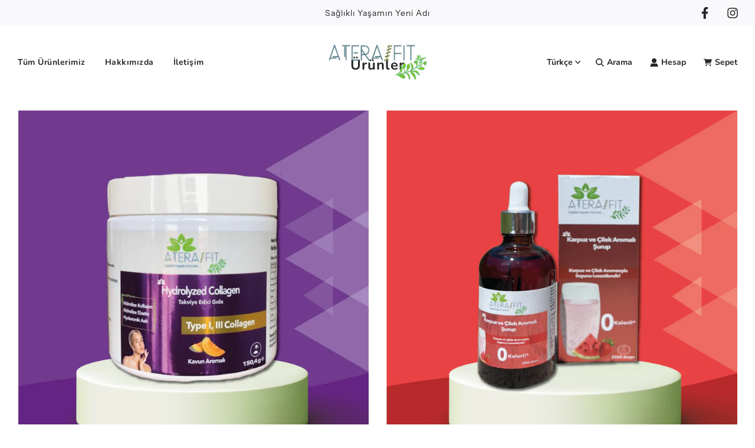

--- FILE ---
content_type: text/html; charset=utf-8
request_url: https://www.aterafit.com/collections/all
body_size: 24883
content:
<!doctype html>
<html class="no-js" lang="tr">
<head>
  <!-- Basic page needs ================================================== -->
  <meta charset="utf-8"><meta http-equiv="X-UA-Compatible" content="IE=edge">

  <link rel="preconnect" href="https://cdn.shopify.com" crossorigin><link rel="preconnect" href="https://fonts.shopifycdn.com" crossorigin><link rel="preload" href="//www.aterafit.com/cdn/shop/t/2/assets/theme.min.css?v=91117341173050074291690809050" as="style" />
  <link rel="preload" href="//www.aterafit.com/cdn/shop/t/2/assets/swiper.min.css?v=88091268259482038431682432955" as="style" onload="this.onload=null;this.rel='stylesheet'"/>
  <link rel="preload" href="//www.aterafit.com/cdn/shop/t/2/assets/custom.css?v=102493421877365237651682432955" as="style" onload="this.onload=null;this.rel='stylesheet'"/>

  
  	<link rel="preload" href="//www.aterafit.com/cdn/shop/t/2/assets/animate.min.css?v=68297775102622399721682432954" as="style" onload="this.onload=null;this.rel='stylesheet'"/>
  

  
  	<link rel="preload" href="//www.aterafit.com/cdn/shop/t/2/assets/fancybox.min.css?v=154448737273138728031682432954" as="style" onload="this.onload=null;this.rel='stylesheet'"/>
  

  
    <link rel="shortcut icon" href="//www.aterafit.com/cdn/shop/files/Adsiz_tasarim_180x180_crop_center.png?v=1685011894" type="image/png">
    <link rel="apple-touch-icon" sizes="180x180" href="//www.aterafit.com/cdn/shop/files/Adsiz_tasarim_180x180_crop_center.png?v=1685011894">
    <link rel="apple-touch-icon-precomposed" sizes="180x180" href="//www.aterafit.com/cdn/shop/files/Adsiz_tasarim_180x180_crop_center.png?v=1685011894">
    <link rel="icon" type="image/png" sizes="32x32" href="//www.aterafit.com/cdn/shop/files/Adsiz_tasarim_32x32_crop_center.png?v=1685011894">
    <link rel="icon" type="image/png" sizes="194x194" href="//www.aterafit.com/cdn/shop/files/Adsiz_tasarim_194x194_crop_center.png?v=1685011894">
    <link rel="icon" type="image/png" sizes="192x192" href="//www.aterafit.com/cdn/shop/files/Adsiz_tasarim_192x192_crop_center.png?v=1685011894">
    <link rel="icon" type="image/png" sizes="16x16" href="//www.aterafit.com/cdn/shop/files/Adsiz_tasarim_16x16_crop_center.png?v=1685011894">
  
<link rel="preload" as="font" href="//www.aterafit.com/cdn/fonts/nunito/nunito_n7.37cf9b8cf43b3322f7e6e13ad2aad62ab5dc9109.woff2" type="font/woff2" crossorigin><link rel="preload" as="font" href="//www.aterafit.com/cdn/fonts/instrument_sans/instrumentsans_n4.db86542ae5e1596dbdb28c279ae6c2086c4c5bfa.woff2" type="font/woff2" crossorigin><link rel="preload" as="font" href="//www.aterafit.com/cdn/fonts/nunito/nunito_n7.37cf9b8cf43b3322f7e6e13ad2aad62ab5dc9109.woff2" type="font/woff2" crossorigin><!-- Title and description ================================================== -->
  <title>
    Ürünler &ndash; Atera Fit
  </title>

  

  <!-- Helpers ================================================== -->
  <!-- /snippets/social-meta-tags.liquid -->


<meta property="og:site_name" content="Atera Fit">
<meta property="og:url" content="https://www.aterafit.com/collections/all">
<meta property="og:title" content="Ürünler">
<meta property="og:type" content="product.group">
<meta property="og:description" content="Atera Fit">

<meta property="og:image" content="http://www.aterafit.com/cdn/shop/files/atera-logo_1200x1200.png?v=1684830338">
<meta property="og:image:alt" content="Atera Fit">
<meta property="og:image:secure_url" content="https://www.aterafit.com/cdn/shop/files/atera-logo_1200x1200.png?v=1684830338">


<meta name="twitter:card" content="summary_large_image">
<meta name="twitter:title" content="Ürünler">
<meta name="twitter:description" content="Atera Fit">

  <link rel="canonical" href="https://www.aterafit.com/collections/all"/>
  <meta name="viewport" content="width=device-width, initial-scale=1, shrink-to-fit=no">
  <meta name="theme-color" content="#333333">

  <!-- CSS ================================================== -->
  <style>
/*============================================================================
  #Typography
==============================================================================*/





@font-face {
  font-family: Nunito;
  font-weight: 700;
  font-style: normal;
  font-display: swap;
  src: url("//www.aterafit.com/cdn/fonts/nunito/nunito_n7.37cf9b8cf43b3322f7e6e13ad2aad62ab5dc9109.woff2") format("woff2"),
       url("//www.aterafit.com/cdn/fonts/nunito/nunito_n7.45cfcfadc6630011252d54d5f5a2c7c98f60d5de.woff") format("woff");
}

@font-face {
  font-family: "Instrument Sans";
  font-weight: 400;
  font-style: normal;
  font-display: swap;
  src: url("//www.aterafit.com/cdn/fonts/instrument_sans/instrumentsans_n4.db86542ae5e1596dbdb28c279ae6c2086c4c5bfa.woff2") format("woff2"),
       url("//www.aterafit.com/cdn/fonts/instrument_sans/instrumentsans_n4.510f1b081e58d08c30978f465518799851ef6d8b.woff") format("woff");
}

@font-face {
  font-family: Nunito;
  font-weight: 700;
  font-style: normal;
  font-display: swap;
  src: url("//www.aterafit.com/cdn/fonts/nunito/nunito_n7.37cf9b8cf43b3322f7e6e13ad2aad62ab5dc9109.woff2") format("woff2"),
       url("//www.aterafit.com/cdn/fonts/nunito/nunito_n7.45cfcfadc6630011252d54d5f5a2c7c98f60d5de.woff") format("woff");
}


  @font-face {
  font-family: Nunito;
  font-weight: 900;
  font-style: normal;
  font-display: swap;
  src: url("//www.aterafit.com/cdn/fonts/nunito/nunito_n9.29703ebe5c8d8fa1bc7f2dcb872bdf16cf7ff465.woff2") format("woff2"),
       url("//www.aterafit.com/cdn/fonts/nunito/nunito_n9.37c60d6be0d57e3635735f5fdd179e5283d59f56.woff") format("woff");
}




  @font-face {
  font-family: "Instrument Sans";
  font-weight: 700;
  font-style: normal;
  font-display: swap;
  src: url("//www.aterafit.com/cdn/fonts/instrument_sans/instrumentsans_n7.e4ad9032e203f9a0977786c356573ced65a7419a.woff2") format("woff2"),
       url("//www.aterafit.com/cdn/fonts/instrument_sans/instrumentsans_n7.b9e40f166fb7639074ba34738101a9d2990bb41a.woff") format("woff");
}




  @font-face {
  font-family: "Instrument Sans";
  font-weight: 400;
  font-style: italic;
  font-display: swap;
  src: url("//www.aterafit.com/cdn/fonts/instrument_sans/instrumentsans_i4.028d3c3cd8d085648c808ceb20cd2fd1eb3560e5.woff2") format("woff2"),
       url("//www.aterafit.com/cdn/fonts/instrument_sans/instrumentsans_i4.7e90d82df8dee29a99237cd19cc529d2206706a2.woff") format("woff");
}




  @font-face {
  font-family: "Instrument Sans";
  font-weight: 700;
  font-style: italic;
  font-display: swap;
  src: url("//www.aterafit.com/cdn/fonts/instrument_sans/instrumentsans_i7.d6063bb5d8f9cbf96eace9e8801697c54f363c6a.woff2") format("woff2"),
       url("//www.aterafit.com/cdn/fonts/instrument_sans/instrumentsans_i7.ce33afe63f8198a3ac4261b826b560103542cd36.woff") format("woff");
}



/*============================================================================
  #General Variables
==============================================================================*/

:root {

  --font-weight-normal: 400;
  --font-weight-bold: 700;
  --font-weight-header-bold: 900;

  --header-font-stack: Nunito, sans-serif;
  --header-font-weight: 700;
  --header-font-style: normal;
  --header-text-size: 24;
  --header-text-size-px: 24px;

  --header-font-case: normal;
  --header-font-size: 14;
  --header-font-size-px: 14px;

  --heading-spacing: 1px;
  --heading-font-case: normal;
  --heading-font-stack: FontDrop;

  --body-font-stack: "Instrument Sans", sans-serif;
  --body-font-weight: 400;
  --body-font-style: normal;

  --navigation-font-stack: Nunito, sans-serif;
  --navigation-font-weight: 700;
  --navigation-font-style: normal;

  --base-font-size-int: 16;
  --base-font-size: 16px;

  --body-font-size-12-to-em: 0.75em;
  --body-font-size-14-to-em: 0.88em;
  --body-font-size-16-to-em: 1.0em;
  --body-font-size-18-to-em: 1.13em;
  --body-font-size-20-to-em: 1.25em;
  --body-font-size-22-to-em: 1.38em;
  --body-font-size-24-to-em: 1.5em;
  --body-font-size-28-to-em: 1.75em;
  --body-font-size-36-to-em: 2.25em;

  --sale-badge-color: #E95050;
  --sold-out-badge-color: #262428;
  --badge-font-color: #ffffff;

  --primary-btn-text-color: #ffffff;
  --primary-btn-bg-color: #262428;
  --primary-btn-bg-color-lighten50: #a6a1aa;
  --primary-btn-bg-color-opacity50: rgba(38, 36, 40, 0.5);
  --primary-btn-bg-hover-color: #d7d7d7;
  --primary-btn-text-hover-color: #262428;

  --button-text-case: none;
  --button-font-size: 14;
  --button-font-size-px: 14px;
  --button-text-spacing-px: 1px;

  --secondary-btn-text-color: #262428;
  --secondary-btn-bg-color: #d7d7d7;
  --secondary-btn-bg-color-lighten: #ffffff;
  --secondary-btn-bg-hover-color: #262428;
  --secondary-btn-bg-text-hover-color: #ffffff;

  

  
    --alt-btn-font-style: normal;
    --alt-btn-font-weight: 400;
    

  --text-color: #262428;
  --text-color-lighten5: #333035;
  --text-color-lighten70: #d9d6db;
  --text-color-transparent05: rgba(38, 36, 40, 0.05);
  --text-color-transparent15: rgba(38, 36, 40, 0.15);
  --text-color-transparent5: rgba(38, 36, 40, 0.5);
  --text-color-transparent6: rgba(38, 36, 40, 0.6);
  --text-color-transparent7: rgba(38, 36, 40, 0.7);
  --text-color-transparent8: rgba(38, 36, 40, 0.8);

  --product-page-font-size: 24;
  --product-page-font-size-px: 24px;
  --product-page-text-spacing: 1px;
  --product-page-font-case: normal;

  
    --heading-xl-font-size: 24px;
    --heading-l-font-size: 22px;
    --subheading-font-size: 16px;
  

  
    --small-body-font-size: 14px;
  


  
  --product-page-font-weight: 500;
  

  --link-color: #333333;
  --on-sale-color: #919191;

  --body-color: #fff;
  --body-color-darken10: #e6e6e6;
  --body-color-transparent00: rgba(255, 255, 255, 0);
  --body-color-transparent90: rgba(255, 255, 255, 0.9);

  --body-secondary-color: #f8f8f8;
  --body-secondary-color-transparent00: rgba(248, 248, 248, 0);
  --body-secondary-color-darken05: #ebebeb;

  --color-primary-background: #fff;
  --color-primary-background-rgb: 255, 255, 255;
  --color-secondary-background: #f8f8f8;

  --cart-background-color: #A7A7A7;

  --border-color: rgba(38, 36, 40, 0.5);
  --border-color-darken10: #0d0c0d;

  --header-color: #ffffff;
  --header-color-darken5: #f2f2f2;
  --header-color-lighten5: #ffffff;

  --header-border-color: #ffffff;

  --announcement-text-size: 14px;
  --announcement-text-spacing: 1px;
  --announcement-text-case: none;

  
      --announcement-font-style: normal;
      --announcement-font-weight: 400;
    

  --logo-font-size: 18px;

  --overlay-header-text-color: #262428;
  --nav-text-color: #262428;
  --nav-text-hover: #595959;

  --color-scheme-light-background: #F3F3F3;
  --color-scheme-light-background-lighten5: #ffffff;
  --color-scheme-light-text: #414141;
  --color-scheme-light-text-transparent60: rgba(65, 65, 65, 0.6);

  --color-scheme-feature-background: #717171;
  --color-scheme-feature-background-lighten5: #7e7e7e;
  --color-scheme-feature-text: #ffffff;
  --color-scheme-feature-text-transparent60: rgba(255, 255, 255, 0.6);

  --homepage-sections-accent-secondary-color-transparent60: rgba(255, 255, 255, 0.6);

  --color-scheme-dark-background: #262428;
  --color-scheme-dark-text: #ffffff;
  --color-scheme-dark-text-transparent60: rgba(255, 255, 255, 0.6);

  --filter-bg-color: rgba(38, 36, 40, 0.1);

  --color-footer-bg: #F3F3F3;
  --color-footer-bg-darken5: #e6e6e6;
  --color-footer-text: #414141;
  --color-footer-text-darken10: #272727;
  --color-footer-border: rgba(65, 65, 65, 0.1);

  --popup-text-color: #262428;
  --popup-text-color-lighten10: #403c43;
  --popup-bg-color: #EFEFEF;

  --menu-drawer-color: #fff;
  --menu-drawer-color-darken5: #f2f2f2;
  --menu-drawer-text-color: #262428;
  --menu-drawer-border-color: rgba(38, 36, 40, 0.1);
  --menu-drawer-text-hover-color: #9f9f9f;

  --cart-drawer-color: #FFFFFF;
  --cart-drawer-text-color: #262428;
  --cart-drawer-text-color-lighten10: #403c43;
  --cart-drawer-border-color: rgba(38, 36, 40, 0.5);

  --fancybox-overlay: url('//www.aterafit.com/cdn/shop/t/2/assets/fancybox_overlay.png?v=61793926319831825281682432954');

  /* Shop Pay Installments variables */
  --color-body: #f8f8f8;
  --color-bg: #f8f8f8;
}
</style>

  <style data-shopify>
    *,
    *::before,
    *::after {
      box-sizing: inherit;
    }

    html {
      box-sizing: border-box;
      background-color: var(--body-color);
      height: 100%;
      margin: 0;
    }

    body {
      background-color: var(--body-color);
      min-height: 100%;
      margin: 0;
      display: grid;
      grid-template-rows: auto auto 1fr auto;
      grid-template-columns: 100%;
    }

    .sr-only {
      position: absolute;
      width: 1px;
      height: 1px;
      padding: 0;
      margin: -1px;
      overflow: hidden;
      clip: rect(0, 0, 0, 0);
      border: 0;
    }

    .sr-only-focusable:active, .sr-only-focusable:focus {
      position: static;
      width: auto;
      height: auto;
      margin: 0;
      overflow: visible;
      clip: auto;
    }
  </style>

  <!-- Header hook for plugins ================================================== -->
  <script>window.performance && window.performance.mark && window.performance.mark('shopify.content_for_header.start');</script><meta id="shopify-digital-wallet" name="shopify-digital-wallet" content="/75236016409/digital_wallets/dialog">
<link rel="alternate" type="application/atom+xml" title="Feed" href="/collections/all.atom" />
<link rel="alternate" hreflang="x-default" href="https://www.aterafit.com/collections/all">
<link rel="alternate" hreflang="tr" href="https://www.aterafit.com/collections/all">
<link rel="alternate" hreflang="en" href="https://www.aterafit.com/en/collections/all">
<link rel="alternate" hreflang="de" href="https://www.aterafit.com/de/collections/all">
<script async="async" src="/checkouts/internal/preloads.js?locale=tr-TR"></script>
<script id="shopify-features" type="application/json">{"accessToken":"0369169a675f5606d13f4b3f0618a2ab","betas":["rich-media-storefront-analytics"],"domain":"www.aterafit.com","predictiveSearch":true,"shopId":75236016409,"locale":"tr"}</script>
<script>var Shopify = Shopify || {};
Shopify.shop = "apera-health.myshopify.com";
Shopify.locale = "tr";
Shopify.currency = {"active":"TRY","rate":"1.0"};
Shopify.country = "TR";
Shopify.theme = {"name":"Flow","id":148192559385,"schema_name":"Flow","schema_version":"33.0.0","theme_store_id":801,"role":"main"};
Shopify.theme.handle = "null";
Shopify.theme.style = {"id":null,"handle":null};
Shopify.cdnHost = "www.aterafit.com/cdn";
Shopify.routes = Shopify.routes || {};
Shopify.routes.root = "/";</script>
<script type="module">!function(o){(o.Shopify=o.Shopify||{}).modules=!0}(window);</script>
<script>!function(o){function n(){var o=[];function n(){o.push(Array.prototype.slice.apply(arguments))}return n.q=o,n}var t=o.Shopify=o.Shopify||{};t.loadFeatures=n(),t.autoloadFeatures=n()}(window);</script>
<script id="shop-js-analytics" type="application/json">{"pageType":"collection"}</script>
<script defer="defer" async type="module" src="//www.aterafit.com/cdn/shopifycloud/shop-js/modules/v2/client.init-shop-cart-sync_DR9jZNmZ.tr.esm.js"></script>
<script defer="defer" async type="module" src="//www.aterafit.com/cdn/shopifycloud/shop-js/modules/v2/chunk.common_CLi1v4h5.esm.js"></script>
<script defer="defer" async type="module" src="//www.aterafit.com/cdn/shopifycloud/shop-js/modules/v2/chunk.modal_BDPaSQkd.esm.js"></script>
<script type="module">
  await import("//www.aterafit.com/cdn/shopifycloud/shop-js/modules/v2/client.init-shop-cart-sync_DR9jZNmZ.tr.esm.js");
await import("//www.aterafit.com/cdn/shopifycloud/shop-js/modules/v2/chunk.common_CLi1v4h5.esm.js");
await import("//www.aterafit.com/cdn/shopifycloud/shop-js/modules/v2/chunk.modal_BDPaSQkd.esm.js");

  window.Shopify.SignInWithShop?.initShopCartSync?.({"fedCMEnabled":true,"windoidEnabled":true});

</script>
<script id="__st">var __st={"a":75236016409,"offset":10800,"reqid":"4c6cdef1-9272-4831-997f-fe1b10d45f9d-1769641629","pageurl":"www.aterafit.com\/collections\/all","u":"54ded060cedb","p":"collection"};</script>
<script>window.ShopifyPaypalV4VisibilityTracking = true;</script>
<script id="captcha-bootstrap">!function(){'use strict';const t='contact',e='account',n='new_comment',o=[[t,t],['blogs',n],['comments',n],[t,'customer']],c=[[e,'customer_login'],[e,'guest_login'],[e,'recover_customer_password'],[e,'create_customer']],r=t=>t.map((([t,e])=>`form[action*='/${t}']:not([data-nocaptcha='true']) input[name='form_type'][value='${e}']`)).join(','),a=t=>()=>t?[...document.querySelectorAll(t)].map((t=>t.form)):[];function s(){const t=[...o],e=r(t);return a(e)}const i='password',u='form_key',d=['recaptcha-v3-token','g-recaptcha-response','h-captcha-response',i],f=()=>{try{return window.sessionStorage}catch{return}},m='__shopify_v',_=t=>t.elements[u];function p(t,e,n=!1){try{const o=window.sessionStorage,c=JSON.parse(o.getItem(e)),{data:r}=function(t){const{data:e,action:n}=t;return t[m]||n?{data:e,action:n}:{data:t,action:n}}(c);for(const[e,n]of Object.entries(r))t.elements[e]&&(t.elements[e].value=n);n&&o.removeItem(e)}catch(o){console.error('form repopulation failed',{error:o})}}const l='form_type',E='cptcha';function T(t){t.dataset[E]=!0}const w=window,h=w.document,L='Shopify',v='ce_forms',y='captcha';let A=!1;((t,e)=>{const n=(g='f06e6c50-85a8-45c8-87d0-21a2b65856fe',I='https://cdn.shopify.com/shopifycloud/storefront-forms-hcaptcha/ce_storefront_forms_captcha_hcaptcha.v1.5.2.iife.js',D={infoText:'hCaptcha ile korunuyor',privacyText:'Gizlilik',termsText:'Koşullar'},(t,e,n)=>{const o=w[L][v],c=o.bindForm;if(c)return c(t,g,e,D).then(n);var r;o.q.push([[t,g,e,D],n]),r=I,A||(h.body.append(Object.assign(h.createElement('script'),{id:'captcha-provider',async:!0,src:r})),A=!0)});var g,I,D;w[L]=w[L]||{},w[L][v]=w[L][v]||{},w[L][v].q=[],w[L][y]=w[L][y]||{},w[L][y].protect=function(t,e){n(t,void 0,e),T(t)},Object.freeze(w[L][y]),function(t,e,n,w,h,L){const[v,y,A,g]=function(t,e,n){const i=e?o:[],u=t?c:[],d=[...i,...u],f=r(d),m=r(i),_=r(d.filter((([t,e])=>n.includes(e))));return[a(f),a(m),a(_),s()]}(w,h,L),I=t=>{const e=t.target;return e instanceof HTMLFormElement?e:e&&e.form},D=t=>v().includes(t);t.addEventListener('submit',(t=>{const e=I(t);if(!e)return;const n=D(e)&&!e.dataset.hcaptchaBound&&!e.dataset.recaptchaBound,o=_(e),c=g().includes(e)&&(!o||!o.value);(n||c)&&t.preventDefault(),c&&!n&&(function(t){try{if(!f())return;!function(t){const e=f();if(!e)return;const n=_(t);if(!n)return;const o=n.value;o&&e.removeItem(o)}(t);const e=Array.from(Array(32),(()=>Math.random().toString(36)[2])).join('');!function(t,e){_(t)||t.append(Object.assign(document.createElement('input'),{type:'hidden',name:u})),t.elements[u].value=e}(t,e),function(t,e){const n=f();if(!n)return;const o=[...t.querySelectorAll(`input[type='${i}']`)].map((({name:t})=>t)),c=[...d,...o],r={};for(const[a,s]of new FormData(t).entries())c.includes(a)||(r[a]=s);n.setItem(e,JSON.stringify({[m]:1,action:t.action,data:r}))}(t,e)}catch(e){console.error('failed to persist form',e)}}(e),e.submit())}));const S=(t,e)=>{t&&!t.dataset[E]&&(n(t,e.some((e=>e===t))),T(t))};for(const o of['focusin','change'])t.addEventListener(o,(t=>{const e=I(t);D(e)&&S(e,y())}));const B=e.get('form_key'),M=e.get(l),P=B&&M;t.addEventListener('DOMContentLoaded',(()=>{const t=y();if(P)for(const e of t)e.elements[l].value===M&&p(e,B);[...new Set([...A(),...v().filter((t=>'true'===t.dataset.shopifyCaptcha))])].forEach((e=>S(e,t)))}))}(h,new URLSearchParams(w.location.search),n,t,e,['guest_login'])})(!0,!0)}();</script>
<script integrity="sha256-4kQ18oKyAcykRKYeNunJcIwy7WH5gtpwJnB7kiuLZ1E=" data-source-attribution="shopify.loadfeatures" defer="defer" src="//www.aterafit.com/cdn/shopifycloud/storefront/assets/storefront/load_feature-a0a9edcb.js" crossorigin="anonymous"></script>
<script data-source-attribution="shopify.dynamic_checkout.dynamic.init">var Shopify=Shopify||{};Shopify.PaymentButton=Shopify.PaymentButton||{isStorefrontPortableWallets:!0,init:function(){window.Shopify.PaymentButton.init=function(){};var t=document.createElement("script");t.src="https://www.aterafit.com/cdn/shopifycloud/portable-wallets/latest/portable-wallets.tr.js",t.type="module",document.head.appendChild(t)}};
</script>
<script data-source-attribution="shopify.dynamic_checkout.buyer_consent">
  function portableWalletsHideBuyerConsent(e){var t=document.getElementById("shopify-buyer-consent"),n=document.getElementById("shopify-subscription-policy-button");t&&n&&(t.classList.add("hidden"),t.setAttribute("aria-hidden","true"),n.removeEventListener("click",e))}function portableWalletsShowBuyerConsent(e){var t=document.getElementById("shopify-buyer-consent"),n=document.getElementById("shopify-subscription-policy-button");t&&n&&(t.classList.remove("hidden"),t.removeAttribute("aria-hidden"),n.addEventListener("click",e))}window.Shopify?.PaymentButton&&(window.Shopify.PaymentButton.hideBuyerConsent=portableWalletsHideBuyerConsent,window.Shopify.PaymentButton.showBuyerConsent=portableWalletsShowBuyerConsent);
</script>
<script data-source-attribution="shopify.dynamic_checkout.cart.bootstrap">document.addEventListener("DOMContentLoaded",(function(){function t(){return document.querySelector("shopify-accelerated-checkout-cart, shopify-accelerated-checkout")}if(t())Shopify.PaymentButton.init();else{new MutationObserver((function(e,n){t()&&(Shopify.PaymentButton.init(),n.disconnect())})).observe(document.body,{childList:!0,subtree:!0})}}));
</script>

<script>window.performance && window.performance.mark && window.performance.mark('shopify.content_for_header.end');</script>

  <script type="text/javascript">
		window.wetheme = {
			name: 'Flow',
			webcomponentRegistry: {
        registry: {},
				checkScriptLoaded: function(key) {
					return window.wetheme.webcomponentRegistry.registry[key] ? true : false
				},
        register: function(registration) {
            if(!window.wetheme.webcomponentRegistry.checkScriptLoaded(registration.key)) {
              window.wetheme.webcomponentRegistry.registry[registration.key] = registration
            }
        }
      }
    };
	</script>

  

  

  <script>document.documentElement.className = document.documentElement.className.replace('no-js', 'js');</script>
<link href="https://monorail-edge.shopifysvc.com" rel="dns-prefetch">
<script>(function(){if ("sendBeacon" in navigator && "performance" in window) {try {var session_token_from_headers = performance.getEntriesByType('navigation')[0].serverTiming.find(x => x.name == '_s').description;} catch {var session_token_from_headers = undefined;}var session_cookie_matches = document.cookie.match(/_shopify_s=([^;]*)/);var session_token_from_cookie = session_cookie_matches && session_cookie_matches.length === 2 ? session_cookie_matches[1] : "";var session_token = session_token_from_headers || session_token_from_cookie || "";function handle_abandonment_event(e) {var entries = performance.getEntries().filter(function(entry) {return /monorail-edge.shopifysvc.com/.test(entry.name);});if (!window.abandonment_tracked && entries.length === 0) {window.abandonment_tracked = true;var currentMs = Date.now();var navigation_start = performance.timing.navigationStart;var payload = {shop_id: 75236016409,url: window.location.href,navigation_start,duration: currentMs - navigation_start,session_token,page_type: "collection"};window.navigator.sendBeacon("https://monorail-edge.shopifysvc.com/v1/produce", JSON.stringify({schema_id: "online_store_buyer_site_abandonment/1.1",payload: payload,metadata: {event_created_at_ms: currentMs,event_sent_at_ms: currentMs}}));}}window.addEventListener('pagehide', handle_abandonment_event);}}());</script>
<script id="web-pixels-manager-setup">(function e(e,d,r,n,o){if(void 0===o&&(o={}),!Boolean(null===(a=null===(i=window.Shopify)||void 0===i?void 0:i.analytics)||void 0===a?void 0:a.replayQueue)){var i,a;window.Shopify=window.Shopify||{};var t=window.Shopify;t.analytics=t.analytics||{};var s=t.analytics;s.replayQueue=[],s.publish=function(e,d,r){return s.replayQueue.push([e,d,r]),!0};try{self.performance.mark("wpm:start")}catch(e){}var l=function(){var e={modern:/Edge?\/(1{2}[4-9]|1[2-9]\d|[2-9]\d{2}|\d{4,})\.\d+(\.\d+|)|Firefox\/(1{2}[4-9]|1[2-9]\d|[2-9]\d{2}|\d{4,})\.\d+(\.\d+|)|Chrom(ium|e)\/(9{2}|\d{3,})\.\d+(\.\d+|)|(Maci|X1{2}).+ Version\/(15\.\d+|(1[6-9]|[2-9]\d|\d{3,})\.\d+)([,.]\d+|)( \(\w+\)|)( Mobile\/\w+|) Safari\/|Chrome.+OPR\/(9{2}|\d{3,})\.\d+\.\d+|(CPU[ +]OS|iPhone[ +]OS|CPU[ +]iPhone|CPU IPhone OS|CPU iPad OS)[ +]+(15[._]\d+|(1[6-9]|[2-9]\d|\d{3,})[._]\d+)([._]\d+|)|Android:?[ /-](13[3-9]|1[4-9]\d|[2-9]\d{2}|\d{4,})(\.\d+|)(\.\d+|)|Android.+Firefox\/(13[5-9]|1[4-9]\d|[2-9]\d{2}|\d{4,})\.\d+(\.\d+|)|Android.+Chrom(ium|e)\/(13[3-9]|1[4-9]\d|[2-9]\d{2}|\d{4,})\.\d+(\.\d+|)|SamsungBrowser\/([2-9]\d|\d{3,})\.\d+/,legacy:/Edge?\/(1[6-9]|[2-9]\d|\d{3,})\.\d+(\.\d+|)|Firefox\/(5[4-9]|[6-9]\d|\d{3,})\.\d+(\.\d+|)|Chrom(ium|e)\/(5[1-9]|[6-9]\d|\d{3,})\.\d+(\.\d+|)([\d.]+$|.*Safari\/(?![\d.]+ Edge\/[\d.]+$))|(Maci|X1{2}).+ Version\/(10\.\d+|(1[1-9]|[2-9]\d|\d{3,})\.\d+)([,.]\d+|)( \(\w+\)|)( Mobile\/\w+|) Safari\/|Chrome.+OPR\/(3[89]|[4-9]\d|\d{3,})\.\d+\.\d+|(CPU[ +]OS|iPhone[ +]OS|CPU[ +]iPhone|CPU IPhone OS|CPU iPad OS)[ +]+(10[._]\d+|(1[1-9]|[2-9]\d|\d{3,})[._]\d+)([._]\d+|)|Android:?[ /-](13[3-9]|1[4-9]\d|[2-9]\d{2}|\d{4,})(\.\d+|)(\.\d+|)|Mobile Safari.+OPR\/([89]\d|\d{3,})\.\d+\.\d+|Android.+Firefox\/(13[5-9]|1[4-9]\d|[2-9]\d{2}|\d{4,})\.\d+(\.\d+|)|Android.+Chrom(ium|e)\/(13[3-9]|1[4-9]\d|[2-9]\d{2}|\d{4,})\.\d+(\.\d+|)|Android.+(UC? ?Browser|UCWEB|U3)[ /]?(15\.([5-9]|\d{2,})|(1[6-9]|[2-9]\d|\d{3,})\.\d+)\.\d+|SamsungBrowser\/(5\.\d+|([6-9]|\d{2,})\.\d+)|Android.+MQ{2}Browser\/(14(\.(9|\d{2,})|)|(1[5-9]|[2-9]\d|\d{3,})(\.\d+|))(\.\d+|)|K[Aa][Ii]OS\/(3\.\d+|([4-9]|\d{2,})\.\d+)(\.\d+|)/},d=e.modern,r=e.legacy,n=navigator.userAgent;return n.match(d)?"modern":n.match(r)?"legacy":"unknown"}(),u="modern"===l?"modern":"legacy",c=(null!=n?n:{modern:"",legacy:""})[u],f=function(e){return[e.baseUrl,"/wpm","/b",e.hashVersion,"modern"===e.buildTarget?"m":"l",".js"].join("")}({baseUrl:d,hashVersion:r,buildTarget:u}),m=function(e){var d=e.version,r=e.bundleTarget,n=e.surface,o=e.pageUrl,i=e.monorailEndpoint;return{emit:function(e){var a=e.status,t=e.errorMsg,s=(new Date).getTime(),l=JSON.stringify({metadata:{event_sent_at_ms:s},events:[{schema_id:"web_pixels_manager_load/3.1",payload:{version:d,bundle_target:r,page_url:o,status:a,surface:n,error_msg:t},metadata:{event_created_at_ms:s}}]});if(!i)return console&&console.warn&&console.warn("[Web Pixels Manager] No Monorail endpoint provided, skipping logging."),!1;try{return self.navigator.sendBeacon.bind(self.navigator)(i,l)}catch(e){}var u=new XMLHttpRequest;try{return u.open("POST",i,!0),u.setRequestHeader("Content-Type","text/plain"),u.send(l),!0}catch(e){return console&&console.warn&&console.warn("[Web Pixels Manager] Got an unhandled error while logging to Monorail."),!1}}}}({version:r,bundleTarget:l,surface:e.surface,pageUrl:self.location.href,monorailEndpoint:e.monorailEndpoint});try{o.browserTarget=l,function(e){var d=e.src,r=e.async,n=void 0===r||r,o=e.onload,i=e.onerror,a=e.sri,t=e.scriptDataAttributes,s=void 0===t?{}:t,l=document.createElement("script"),u=document.querySelector("head"),c=document.querySelector("body");if(l.async=n,l.src=d,a&&(l.integrity=a,l.crossOrigin="anonymous"),s)for(var f in s)if(Object.prototype.hasOwnProperty.call(s,f))try{l.dataset[f]=s[f]}catch(e){}if(o&&l.addEventListener("load",o),i&&l.addEventListener("error",i),u)u.appendChild(l);else{if(!c)throw new Error("Did not find a head or body element to append the script");c.appendChild(l)}}({src:f,async:!0,onload:function(){if(!function(){var e,d;return Boolean(null===(d=null===(e=window.Shopify)||void 0===e?void 0:e.analytics)||void 0===d?void 0:d.initialized)}()){var d=window.webPixelsManager.init(e)||void 0;if(d){var r=window.Shopify.analytics;r.replayQueue.forEach((function(e){var r=e[0],n=e[1],o=e[2];d.publishCustomEvent(r,n,o)})),r.replayQueue=[],r.publish=d.publishCustomEvent,r.visitor=d.visitor,r.initialized=!0}}},onerror:function(){return m.emit({status:"failed",errorMsg:"".concat(f," has failed to load")})},sri:function(e){var d=/^sha384-[A-Za-z0-9+/=]+$/;return"string"==typeof e&&d.test(e)}(c)?c:"",scriptDataAttributes:o}),m.emit({status:"loading"})}catch(e){m.emit({status:"failed",errorMsg:(null==e?void 0:e.message)||"Unknown error"})}}})({shopId: 75236016409,storefrontBaseUrl: "https://www.aterafit.com",extensionsBaseUrl: "https://extensions.shopifycdn.com/cdn/shopifycloud/web-pixels-manager",monorailEndpoint: "https://monorail-edge.shopifysvc.com/unstable/produce_batch",surface: "storefront-renderer",enabledBetaFlags: ["2dca8a86"],webPixelsConfigList: [{"id":"shopify-app-pixel","configuration":"{}","eventPayloadVersion":"v1","runtimeContext":"STRICT","scriptVersion":"0450","apiClientId":"shopify-pixel","type":"APP","privacyPurposes":["ANALYTICS","MARKETING"]},{"id":"shopify-custom-pixel","eventPayloadVersion":"v1","runtimeContext":"LAX","scriptVersion":"0450","apiClientId":"shopify-pixel","type":"CUSTOM","privacyPurposes":["ANALYTICS","MARKETING"]}],isMerchantRequest: false,initData: {"shop":{"name":"Atera Fit","paymentSettings":{"currencyCode":"TRY"},"myshopifyDomain":"apera-health.myshopify.com","countryCode":"TR","storefrontUrl":"https:\/\/www.aterafit.com"},"customer":null,"cart":null,"checkout":null,"productVariants":[],"purchasingCompany":null},},"https://www.aterafit.com/cdn","1d2a099fw23dfb22ep557258f5m7a2edbae",{"modern":"","legacy":""},{"shopId":"75236016409","storefrontBaseUrl":"https:\/\/www.aterafit.com","extensionBaseUrl":"https:\/\/extensions.shopifycdn.com\/cdn\/shopifycloud\/web-pixels-manager","surface":"storefront-renderer","enabledBetaFlags":"[\"2dca8a86\"]","isMerchantRequest":"false","hashVersion":"1d2a099fw23dfb22ep557258f5m7a2edbae","publish":"custom","events":"[[\"page_viewed\",{}],[\"collection_viewed\",{\"collection\":{\"id\":\"\",\"title\":\"Ürünler\",\"productVariants\":[{\"price\":{\"amount\":2280.0,\"currencyCode\":\"TRY\"},\"product\":{\"title\":\"Hidrolize Kolajen Takviye Edici Gıda \",\"vendor\":\"Apera Health\",\"id\":\"8341289271577\",\"untranslatedTitle\":\"Hidrolize Kolajen Takviye Edici Gıda \",\"url\":\"\/products\/hidrolize-kolajen-takviye-edici-gida\",\"type\":\"\"},\"id\":\"45313606713625\",\"image\":{\"src\":\"\/\/www.aterafit.com\/cdn\/shop\/files\/collagen.png?v=1688459480\"},\"sku\":\"966\",\"title\":\"Default Title\",\"untranslatedTitle\":\"Default Title\"},{\"price\":{\"amount\":750.0,\"currencyCode\":\"TRY\"},\"product\":{\"title\":\"Karpuz ve Çilek Aromalı Su Tatlandırıcısı \",\"vendor\":\"Apera Health\",\"id\":\"8341282226457\",\"untranslatedTitle\":\"Karpuz ve Çilek Aromalı Su Tatlandırıcısı \",\"url\":\"\/products\/karpuz-ve-cilek-aromali-su-tatlandirici-surup\",\"type\":\"\"},\"id\":\"45313594294553\",\"image\":{\"src\":\"\/\/www.aterafit.com\/cdn\/shop\/files\/karpuzvecilekaromalusivi.png?v=1698841097\"},\"sku\":\"\",\"title\":\"Default Title\",\"untranslatedTitle\":\"Default Title\"},{\"price\":{\"amount\":750.0,\"currencyCode\":\"TRY\"},\"product\":{\"title\":\"Multivitamin ve Mineral İçeren Sıvı Takviye Edici Gıda \",\"vendor\":\"Apera Health\",\"id\":\"8341287862553\",\"untranslatedTitle\":\"Multivitamin ve Mineral İçeren Sıvı Takviye Edici Gıda \",\"url\":\"\/products\/multivitamin-ve-mineral-i%CC%87ceren-takviye-edici-sivi\",\"type\":\"\"},\"id\":\"45313604059417\",\"image\":{\"src\":\"\/\/www.aterafit.com\/cdn\/shop\/files\/multivitaminwaterdrop.png?v=1698841112\"},\"sku\":\"\",\"title\":\"Default Title\",\"untranslatedTitle\":\"Default Title\"},{\"price\":{\"amount\":1140.0,\"currencyCode\":\"TRY\"},\"product\":{\"title\":\"Multivitamin ve Mineral İçeren Takviye Edici Tablet \",\"vendor\":\"Apera Health\",\"id\":\"8341285306649\",\"untranslatedTitle\":\"Multivitamin ve Mineral İçeren Takviye Edici Tablet \",\"url\":\"\/products\/multivitamin-ve-mineral-i%CC%87ceren-takviye-edici-tablet\",\"type\":\"\"},\"id\":\"45313600291097\",\"image\":{\"src\":\"\/\/www.aterafit.com\/cdn\/shop\/files\/multivitaminginseng.png?v=1688459623\"},\"sku\":\"\",\"title\":\"Default Title\",\"untranslatedTitle\":\"Default Title\"},{\"price\":{\"amount\":1140.0,\"currencyCode\":\"TRY\"},\"product\":{\"title\":\"Probiyotik Mikroorganizma İçeren Gıda \",\"vendor\":\"Apera Health\",\"id\":\"8341290811673\",\"untranslatedTitle\":\"Probiyotik Mikroorganizma İçeren Gıda \",\"url\":\"\/products\/probiyotik-mikroorganizma-i%CC%87ceren-gida\",\"type\":\"\"},\"id\":\"45313609859353\",\"image\":{\"src\":\"\/\/www.aterafit.com\/cdn\/shop\/files\/probiyotik_9e5e954a-354b-4a43-b457-0b212d35ff8f.png?v=1688459790\"},\"sku\":\"\",\"title\":\"Default Title\",\"untranslatedTitle\":\"Default Title\"},{\"price\":{\"amount\":1900.0,\"currencyCode\":\"TRY\"},\"product\":{\"title\":\"Tavuk Aromalı Yüksek Proteinli Besin Takviyesi \",\"vendor\":\"Apera Health\",\"id\":\"8341257453849\",\"untranslatedTitle\":\"Tavuk Aromalı Yüksek Proteinli Besin Takviyesi \",\"url\":\"\/products\/tavuk-aromali-yuksek-proteinli-besin-takviyesi\",\"type\":\"\"},\"id\":\"45313522204953\",\"image\":{\"src\":\"\/\/www.aterafit.com\/cdn\/shop\/files\/tavukaromali.png?v=1688459654\"},\"sku\":\"\",\"title\":\"Default Title\",\"untranslatedTitle\":\"Default Title\"},{\"price\":{\"amount\":2280.0,\"currencyCode\":\"TRY\"},\"product\":{\"title\":\"Whey Proteinli Besin Takviyesi Çikolatalı \",\"vendor\":\"Apera Health\",\"id\":\"8341278621977\",\"untranslatedTitle\":\"Whey Proteinli Besin Takviyesi Çikolatalı \",\"url\":\"\/products\/whey-protein-yuksek-proteinli-spor-gidasi-cikolatali\",\"type\":\"\"},\"id\":\"45313587085593\",\"image\":{\"src\":\"\/\/www.aterafit.com\/cdn\/shop\/files\/cikolaraliproteintozu.png?v=1688459682\"},\"sku\":\"\",\"title\":\"Default Title\",\"untranslatedTitle\":\"Default Title\"},{\"price\":{\"amount\":2280.0,\"currencyCode\":\"TRY\"},\"product\":{\"title\":\"Whey Protein Vanilya Aromalı Besin Takviyesi\",\"vendor\":\"Apera Health\",\"id\":\"8341244084505\",\"untranslatedTitle\":\"Whey Protein Vanilya Aromalı Besin Takviyesi\",\"url\":\"\/products\/whey-protein-yuksek-proteinli-spor-gidasi-vanilyali\",\"type\":\"\"},\"id\":\"45313483342105\",\"image\":{\"src\":\"\/\/www.aterafit.com\/cdn\/shop\/files\/vanilyaliproteintozu.png?v=1688459709\"},\"sku\":\"1\",\"title\":\"Default Title\",\"untranslatedTitle\":\"Default Title\"}]}}]]"});</script><script>
  window.ShopifyAnalytics = window.ShopifyAnalytics || {};
  window.ShopifyAnalytics.meta = window.ShopifyAnalytics.meta || {};
  window.ShopifyAnalytics.meta.currency = 'TRY';
  var meta = {"products":[{"id":8341289271577,"gid":"gid:\/\/shopify\/Product\/8341289271577","vendor":"Apera Health","type":"","handle":"hidrolize-kolajen-takviye-edici-gida","variants":[{"id":45313606713625,"price":228000,"name":"Hidrolize Kolajen Takviye Edici Gıda ","public_title":null,"sku":"966"}],"remote":false},{"id":8341282226457,"gid":"gid:\/\/shopify\/Product\/8341282226457","vendor":"Apera Health","type":"","handle":"karpuz-ve-cilek-aromali-su-tatlandirici-surup","variants":[{"id":45313594294553,"price":75000,"name":"Karpuz ve Çilek Aromalı Su Tatlandırıcısı ","public_title":null,"sku":""}],"remote":false},{"id":8341287862553,"gid":"gid:\/\/shopify\/Product\/8341287862553","vendor":"Apera Health","type":"","handle":"multivitamin-ve-mineral-i̇ceren-takviye-edici-sivi","variants":[{"id":45313604059417,"price":75000,"name":"Multivitamin ve Mineral İçeren Sıvı Takviye Edici Gıda ","public_title":null,"sku":""}],"remote":false},{"id":8341285306649,"gid":"gid:\/\/shopify\/Product\/8341285306649","vendor":"Apera Health","type":"","handle":"multivitamin-ve-mineral-i̇ceren-takviye-edici-tablet","variants":[{"id":45313600291097,"price":114000,"name":"Multivitamin ve Mineral İçeren Takviye Edici Tablet ","public_title":null,"sku":""}],"remote":false},{"id":8341290811673,"gid":"gid:\/\/shopify\/Product\/8341290811673","vendor":"Apera Health","type":"","handle":"probiyotik-mikroorganizma-i̇ceren-gida","variants":[{"id":45313609859353,"price":114000,"name":"Probiyotik Mikroorganizma İçeren Gıda ","public_title":null,"sku":""}],"remote":false},{"id":8341257453849,"gid":"gid:\/\/shopify\/Product\/8341257453849","vendor":"Apera Health","type":"","handle":"tavuk-aromali-yuksek-proteinli-besin-takviyesi","variants":[{"id":45313522204953,"price":190000,"name":"Tavuk Aromalı Yüksek Proteinli Besin Takviyesi ","public_title":null,"sku":""}],"remote":false},{"id":8341278621977,"gid":"gid:\/\/shopify\/Product\/8341278621977","vendor":"Apera Health","type":"","handle":"whey-protein-yuksek-proteinli-spor-gidasi-cikolatali","variants":[{"id":45313587085593,"price":228000,"name":"Whey Proteinli Besin Takviyesi Çikolatalı ","public_title":null,"sku":""}],"remote":false},{"id":8341244084505,"gid":"gid:\/\/shopify\/Product\/8341244084505","vendor":"Apera Health","type":"","handle":"whey-protein-yuksek-proteinli-spor-gidasi-vanilyali","variants":[{"id":45313483342105,"price":228000,"name":"Whey Protein Vanilya Aromalı Besin Takviyesi","public_title":null,"sku":"1"}],"remote":false}],"page":{"pageType":"collection","requestId":"4c6cdef1-9272-4831-997f-fe1b10d45f9d-1769641629"}};
  for (var attr in meta) {
    window.ShopifyAnalytics.meta[attr] = meta[attr];
  }
</script>
<script class="analytics">
  (function () {
    var customDocumentWrite = function(content) {
      var jquery = null;

      if (window.jQuery) {
        jquery = window.jQuery;
      } else if (window.Checkout && window.Checkout.$) {
        jquery = window.Checkout.$;
      }

      if (jquery) {
        jquery('body').append(content);
      }
    };

    var hasLoggedConversion = function(token) {
      if (token) {
        return document.cookie.indexOf('loggedConversion=' + token) !== -1;
      }
      return false;
    }

    var setCookieIfConversion = function(token) {
      if (token) {
        var twoMonthsFromNow = new Date(Date.now());
        twoMonthsFromNow.setMonth(twoMonthsFromNow.getMonth() + 2);

        document.cookie = 'loggedConversion=' + token + '; expires=' + twoMonthsFromNow;
      }
    }

    var trekkie = window.ShopifyAnalytics.lib = window.trekkie = window.trekkie || [];
    if (trekkie.integrations) {
      return;
    }
    trekkie.methods = [
      'identify',
      'page',
      'ready',
      'track',
      'trackForm',
      'trackLink'
    ];
    trekkie.factory = function(method) {
      return function() {
        var args = Array.prototype.slice.call(arguments);
        args.unshift(method);
        trekkie.push(args);
        return trekkie;
      };
    };
    for (var i = 0; i < trekkie.methods.length; i++) {
      var key = trekkie.methods[i];
      trekkie[key] = trekkie.factory(key);
    }
    trekkie.load = function(config) {
      trekkie.config = config || {};
      trekkie.config.initialDocumentCookie = document.cookie;
      var first = document.getElementsByTagName('script')[0];
      var script = document.createElement('script');
      script.type = 'text/javascript';
      script.onerror = function(e) {
        var scriptFallback = document.createElement('script');
        scriptFallback.type = 'text/javascript';
        scriptFallback.onerror = function(error) {
                var Monorail = {
      produce: function produce(monorailDomain, schemaId, payload) {
        var currentMs = new Date().getTime();
        var event = {
          schema_id: schemaId,
          payload: payload,
          metadata: {
            event_created_at_ms: currentMs,
            event_sent_at_ms: currentMs
          }
        };
        return Monorail.sendRequest("https://" + monorailDomain + "/v1/produce", JSON.stringify(event));
      },
      sendRequest: function sendRequest(endpointUrl, payload) {
        // Try the sendBeacon API
        if (window && window.navigator && typeof window.navigator.sendBeacon === 'function' && typeof window.Blob === 'function' && !Monorail.isIos12()) {
          var blobData = new window.Blob([payload], {
            type: 'text/plain'
          });

          if (window.navigator.sendBeacon(endpointUrl, blobData)) {
            return true;
          } // sendBeacon was not successful

        } // XHR beacon

        var xhr = new XMLHttpRequest();

        try {
          xhr.open('POST', endpointUrl);
          xhr.setRequestHeader('Content-Type', 'text/plain');
          xhr.send(payload);
        } catch (e) {
          console.log(e);
        }

        return false;
      },
      isIos12: function isIos12() {
        return window.navigator.userAgent.lastIndexOf('iPhone; CPU iPhone OS 12_') !== -1 || window.navigator.userAgent.lastIndexOf('iPad; CPU OS 12_') !== -1;
      }
    };
    Monorail.produce('monorail-edge.shopifysvc.com',
      'trekkie_storefront_load_errors/1.1',
      {shop_id: 75236016409,
      theme_id: 148192559385,
      app_name: "storefront",
      context_url: window.location.href,
      source_url: "//www.aterafit.com/cdn/s/trekkie.storefront.a804e9514e4efded663580eddd6991fcc12b5451.min.js"});

        };
        scriptFallback.async = true;
        scriptFallback.src = '//www.aterafit.com/cdn/s/trekkie.storefront.a804e9514e4efded663580eddd6991fcc12b5451.min.js';
        first.parentNode.insertBefore(scriptFallback, first);
      };
      script.async = true;
      script.src = '//www.aterafit.com/cdn/s/trekkie.storefront.a804e9514e4efded663580eddd6991fcc12b5451.min.js';
      first.parentNode.insertBefore(script, first);
    };
    trekkie.load(
      {"Trekkie":{"appName":"storefront","development":false,"defaultAttributes":{"shopId":75236016409,"isMerchantRequest":null,"themeId":148192559385,"themeCityHash":"5443150912359986985","contentLanguage":"tr","currency":"TRY","eventMetadataId":"65545a80-0687-420f-8d48-ea9bfd022ed9"},"isServerSideCookieWritingEnabled":true,"monorailRegion":"shop_domain","enabledBetaFlags":["65f19447","b5387b81"]},"Session Attribution":{},"S2S":{"facebookCapiEnabled":false,"source":"trekkie-storefront-renderer","apiClientId":580111}}
    );

    var loaded = false;
    trekkie.ready(function() {
      if (loaded) return;
      loaded = true;

      window.ShopifyAnalytics.lib = window.trekkie;

      var originalDocumentWrite = document.write;
      document.write = customDocumentWrite;
      try { window.ShopifyAnalytics.merchantGoogleAnalytics.call(this); } catch(error) {};
      document.write = originalDocumentWrite;

      window.ShopifyAnalytics.lib.page(null,{"pageType":"collection","requestId":"4c6cdef1-9272-4831-997f-fe1b10d45f9d-1769641629","shopifyEmitted":true});

      var match = window.location.pathname.match(/checkouts\/(.+)\/(thank_you|post_purchase)/)
      var token = match? match[1]: undefined;
      if (!hasLoggedConversion(token)) {
        setCookieIfConversion(token);
        window.ShopifyAnalytics.lib.track("Viewed Product Category",{"currency":"TRY","category":"Collection: all","collectionName":"all","nonInteraction":true},undefined,undefined,{"shopifyEmitted":true});
      }
    });


        var eventsListenerScript = document.createElement('script');
        eventsListenerScript.async = true;
        eventsListenerScript.src = "//www.aterafit.com/cdn/shopifycloud/storefront/assets/shop_events_listener-3da45d37.js";
        document.getElementsByTagName('head')[0].appendChild(eventsListenerScript);

})();</script>
<script
  defer
  src="https://www.aterafit.com/cdn/shopifycloud/perf-kit/shopify-perf-kit-3.1.0.min.js"
  data-application="storefront-renderer"
  data-shop-id="75236016409"
  data-render-region="gcp-us-east1"
  data-page-type="collection"
  data-theme-instance-id="148192559385"
  data-theme-name="Flow"
  data-theme-version="33.0.0"
  data-monorail-region="shop_domain"
  data-resource-timing-sampling-rate="10"
  data-shs="true"
  data-shs-beacon="true"
  data-shs-export-with-fetch="true"
  data-shs-logs-sample-rate="1"
  data-shs-beacon-endpoint="https://www.aterafit.com/api/collect"
></script>
</head>


<body id="urunler" class="template-collection page-fade images-aspect-ratio ">

  <link href="//www.aterafit.com/cdn/shop/t/2/assets/theme.min.css?v=91117341173050074291690809050" rel="stylesheet" type="text/css" media="all" />
  <noscript><link href="//www.aterafit.com/cdn/shop/t/2/assets/swiper.min.css?v=88091268259482038431682432955" rel="stylesheet" type="text/css" media="all" /></noscript>
  
  	<noscript><link href="//www.aterafit.com/cdn/shop/t/2/assets/animate.min.css?v=68297775102622399721682432954" rel="stylesheet" type="text/css" media="all" /></noscript>
  
  
  	<noscript><link href="//www.aterafit.com/cdn/shop/t/2/assets/fancybox.min.css?v=154448737273138728031682432954" rel="stylesheet" type="text/css" media="all" /></noscript>
  
  <noscript><link href="//www.aterafit.com/cdn/shop/t/2/assets/custom.css?v=102493421877365237651682432955" rel="stylesheet" type="text/css" media="all" /></noscript>

  
  <div class="right-drawer-vue">
  
  <wetheme-right-drawer
    search-url="/search/suggest.json"
    login-url="https://shopify.com/75236016409/account?locale=tr&region_country=TR"
    is-predictive="true"
    search-collections=""
    language-url="/"
  >
  </wetheme-right-drawer>
</div>
<script type="text/x-template" id="wetheme-right-drawer-template">
  <div>
    <transition name="drawer-right">
      <div :class="[type === 'shop-now' ? 'quick-view-drawer' : '']" class="drawer drawer--right drawer--cart" v-if="isOpen" ref="drawerRight">
        <div :class="[type === 'shop-now' ? 'display-flex' : '', 'drawer__header', 'sitewide--title-wrapper']">
          <div class="drawer__close js-drawer-close">
            <button type="button" class="icon-fallback-text" ref="drawerClose" v-on:click="close">
              <span class="fallback-text">Sepeti kapat</span>
            </button>
          </div>
          <input ref="drawerFocus" tabindex="-1" aria-hidden="true" class="sr-only" />
          <div :class="[type === 'shop-now' ? 'remove-margin' : '', 'drawer__title', 'h2', 'true']">
            <span v-if="type === 'cart'">Alışveriş Sepeti</span>
            <span class="sr-only" v-if="type === 'shop-now'">Hızlı Görünüm</span>
            <span v-if="type === 'login'">Giriş yapmak</span>
            <span v-if="type === 'search'">Arama</span>
          </div>
        </div>

        <div id="CartContainer" v-if="type === 'cart'">
          <form action="/cart" method="post" novalidate class="cart ajaxcart" v-if="cart">
            <p class="empty-cart" v-if="cart.item_count === 0">Sepetiniz şu anda boş.</p>

            <div class="ajaxcart__inner" v-if="cart.item_count > 0">
              <span v-if="cart.total_discount > 0" class="hide auto-discount--active"></span>
              <div class="ajaxcart__product" v-for="(item, index) in cart.items" :key="index + item.id">
                <div class="ajaxcart__row" v-bind:data-line="index + 1"
                  v-bind:class="{ 'is-loading': index + 1 === lineQuantityUpdating }"
                >
                  <div class="grid display-table">
                    <div class="grid__item small--one-whole medium--one-quarter large--one-quarter medium--display-table-cell">
                      <a v-bind:href="item.url" class="ajaxcart__product-image">
                        <img
                          src="#"
                          alt=""
                          v-responsive="item.image"
                          v-bind:alt="item.featured_image_alt"
                          v-if="item.image"
                        />
                        <img v-if="!item.image" src="//cdn.shopify.com/s/assets/admin/no-image-medium-cc9732cb976dd349a0df1d39816fbcc7.gif" alt="" v-bind:alt="item.product_title" loading="lazy" />
                      </a>
                    </div>
                    <div class="grid__item small--one-whole medium--two-quarters large--two-quarters medium--display-table-cell">
                      <p>
                        <a v-bind:href="item.url" class="ajaxcart__product-name" v-text="item.product_title"></a>
                        <span class="ajaxcart__product-meta" v-if="item.variant_title != 'Default Title'" v-text="item.variant_title"></span>
                        <span class="ajaxcart__product-meta" v-if="item.selling_plan_allocation" v-text="item.selling_plan_allocation.selling_plan.name"></span>
                        <span class="ajaxcart__product-meta" v-for="(item, key, index) in item.properties " :key="index">
                          <span v-html="key"></span>: <span v-html="item"></span>
                        </span>
                        
                      </p>
                      <div class="text-center">
                        <span v-if="item.compare_at_price > 0 && item.original_price < item.compare_at_price" class="hide line-item__compare-at-price" v-text="item.compare_at_price * item.quantity"></span>
                        <span class="has--discount hide" v-text="item.original_price" v-if="item.compare_at_price > 0 && item.original_price < item.compare_at_price"></span>
                        <span class="price-no--discount hide" v-text="item.original_price * item.quantity" v-if="!item.compare_at_price"></span>

                        <span class="ajaxcart-item__price" v-money="item.original_price"></span>

                        <s>
                          <span class="ajaxcart-item__price-strikethrough price-line-through sale-price"
                            v-if="item.compare_at_price > 0 && item.original_price < item.compare_at_price"
                            v-money="item.compare_at_price"
                          >
                          </span>
                        </s><div class="unit-price" v-if="item.unit_price_measurement_price">
                          (<span class="unit-price__price" v-money="item.unit_price_measurement_price"></span>
                          <span> / </span>
                          <span class="unit-price__ref-value" v-text="item.unit_price_measurement_value"></span>
                          <span class="unit-price__ref-unit" v-text="item.unit_price_measurement_unit"></span>)
                        </div>
                      </div>

                      <ul class="ajaxcart-item__discounts" aria-label="İndirim">
                        <li class="ajaxcart-item__discount" v-if="item.line_level_discount_allocations.amount > 0">
                          <span class="hide auto-discount--price" v-text="item.line_level_discount_allocations.amount"></span>
                          <span class="ajaxcart-item__discount_title" v-text="item.line_level_discount_allocations.title"></span>
                          <span class="ajaxcart-item__discount_money">- <span v-money="item.line_level_discount_allocations.amount"></span></span>
                        </li>
                      </ul>

                      <div class="grid--full text-center ajaxcart__quantity-wrapper">
                        <div class="grid__item">
                          <div class="ajaxcart__qty">
                            <button
                              type="button"
                              class="ajaxcart__qty-adjust ajaxcart__qty--minus icon-fallback-text"
                              v-on:click="setQuantity(index + 1, item.quantity - 1); setSubtotal();"
                              v-if="!isGiftwrapProduct(item)"
                            >
                              




    <svg xmlns="http://www.w3.org/2000/svg" viewBox="0 0 448 512" width="24" height="24" fill="currentColor" class="flex-full" aria-hidden="true"><!--! Font Awesome Pro 6.3.0 by @fontawesome - https://fontawesome.com License - https://fontawesome.com/license (Commercial License) Copyright 2023 Fonticons, Inc. --><path d="M416 288H384L32 288H0l0-64 32 0 352 0 32 0v64z"/></svg>
  
                              <span class="fallback-text">&minus;</span>
                            </button>
                            <input
                              type="text"
                              name="updates[]"
                              class="ajaxcart__qty-num"
                              v-bind:value="item.quantity"
                              min="0"
                              aria-label="quantity"
                              pattern="[0-9]*"
                              v-on:change="setQuantity(index + 1, parseInt($event.target.value, 10)); setSubtotal();"
                              :disabled="isGiftwrapProduct(item)"
                            />
                            <button
                              type="button"
                              class="ajaxcart__qty-adjust ajaxcart__qty--plus icon-fallback-text"
                              v-on:click="setQuantity(index + 1, item.quantity + 1); setSubtotal();"
                              v-if="!isGiftwrapProduct(item)"
                            >
                              




    <svg xmlns="http://www.w3.org/2000/svg" viewBox="0 0 448 512" width="24" height="24" fill="currentColor" class="flex-full" aria-hidden="true"><!--! Font Awesome Pro 6.3.0 by @fontawesome - https://fontawesome.com License - https://fontawesome.com/license (Commercial License) Copyright 2023 Fonticons, Inc. --><path d="M240 80V48H176V80 224H32 0v64H32 176V432v32h64V432 288H384h32V224H384 240V80z"/></svg>
  
                              <span class="fallback-text">+</span>
                            </button>
                          </div>
                        </div>
                      </div>

                      <button
                        type="button"
                        class="ajaxcart__qty-remove"
                        v-on:click="setQuantity(index + 1, 0); setSubtotal();"
                        v-if="!isGiftwrapProduct(item)"
                      >
                        Kaldır
                      </button>

                    </div>
                  </div>
                </div>
              </div>

              <div class="ajaxcart__footer-wrapper">
                
                  <div class="ajax-cart--gift-note">
                    <label for="CartGiftNote" class="ajaxcart__gift-note">Hediye mesajı</label>
                    <textarea id="CartGiftNote" class="input-full" v-model="giftNote" :disabled="updatingGiftNote" placeholder="Hediye mesajınızı buraya ekleyin"></textarea>
                  </div>
                
                
                  <div class="ajax-cart--notes">
                    <label class="ajaxcart__special_instructions" for="CartSpecialInstructions">Satıcı için özel talimatlar</label>
                    <textarea name="note" class="input-full" id="CartSpecialInstructions"></textarea>
                  </div>
                

                <div class="ajaxcart__footer">
                  <div class="grid--full">

                    <div class="grid__item ajaxcart__subtotal_header">
                      <p>ara toplam</p>
                    </div>

                    <span v-for="(item, index) in cart.items" v-if="item.compare_at_price > 0" class="cart__compare-total hide"></span>
                    <s><span v-for="(item, index) in cart.items" v-if="item.compare_at_price > 0" class="line__compare_price ajaxcart__price-strikeout text-center"></span></s><ul class="grid__item ajaxcart-item__discounts" style="margin: 0" v-for="cartItem in cart.items">
                      <li class="ajaxcart-item__discount" v-if="cartItem.line_level_discount_allocations.amount > 0">
                        <span class="ajaxcart-item__discount_title" v-text="cartItem.line_level_discount_allocations.title"></span>
                        <span class="ajaxcart-item__discount_money">- <span v-money="cartItem.line_level_discount_allocations.amount"></span></span>
                      </li>
                    </ul>

                    <p class="hide cart__total" v-text="cart.total_price"></p>
                    <div class="grid__item ajaxcart__subtotal">
                      <p v-money="cart.total_price"></p>
                    </div>
                  </div>

                  <div class="cart__shipping rte"><p class="text-center">Vergi dahil ve ödeme sırasında hesaplanan nakliye
</p>
                  </div>

                  <button type="submit" class="cart__checkout" name="checkout">
                    Alışverişi Tamamla
                  </button>

                  
                </div>
              </div>
            </div>
          </form>
        </div>

        <div id="ShopNowContainer" v-if="type === 'shop-now'">
          <div ref="shopNowContent"></div>
        </div>

        <div id="SearchContainer" v-if="type === 'search'">
          <div class="search-drawer">
            <div class="input-group">
              <span class="input-group-btn">
                <button type="submit" class="btn icon-fallback-text" v-on:click="onSearchSubmit" tabindex="0">
                  




    <svg xmlns="http://www.w3.org/2000/svg" viewBox="0 0 512 512" width="24" height="24" fill="currentColor" class="" ><!--! Font Awesome Pro 6.3.0 by @fontawesome - https://fontawesome.com License - https://fontawesome.com/license (Commercial License) Copyright 2023 Fonticons, Inc. --><path d="M416 208c0 45.9-14.9 88.3-40 122.7L486.6 441.4 509.3 464 464 509.3l-22.6-22.6L330.7 376c-34.4 25.2-76.8 40-122.7 40C93.1 416 0 322.9 0 208S93.1 0 208 0S416 93.1 416 208zM208 352a144 144 0 1 0 0-288 144 144 0 1 0 0 288z"/></svg>
  
                  <span class="fallback-text">Arama</span>
                </button>
              </span>
              <div class="search-input-group">
                <input
                  type="search" name="q" id="search-input" placeholder="Mağazamızda arama yapın"
                  class="input-group-field" aria-label="Mağazamızda arama yapın" autocomplete="off" autocorrect="off" spellcheck="false" ref="searchText"
                  v-model="searchQuery" @keydown.enter="onSearchSubmit"
                />
                <div class="search-drawer--clear" v-if="searchQuery.length > 0" v-on:click="clearSearchInput" tabindex="0">
                  <span class="search-drawer--clear-icon"></span>
                </div>
              </div>
            </div>
            <div class="wrapper-padded">
              <div id="search-results" class="grid-uniform">
                <div v-if="searching" class="search-loading">
                  




    <svg xmlns="http://www.w3.org/2000/svg" viewBox="0 0 512 512" width="24" height="24" fill="currentColor" class="spin flex-full" ><!--! Font Awesome Pro 6.3.0 by @fontawesome - https://fontawesome.com License - https://fontawesome.com/license (Commercial License) Copyright 2023 Fonticons, Inc. --><path d="M201.1 71.9C121.8 95.6 64 169.1 64 256c0 106 86 192 192 192s192-86 192-192c0-86.9-57.8-160.4-137.1-184.1l18.3-61.3C434.9 42.1 512 140 512 256c0 141.4-114.6 256-256 256S0 397.4 0 256C0 140 77.1 42.1 182.9 10.6l18.3 61.3z"/></svg>
  <span class="sr-only">Yükleniyor...</span>
                </div>
                <div v-text="searchSummary" v-if="!searching"></div>
                <div class="search-results__meta top" v-if="searchHasResults">
                  <div class="search-results__meta-view-all"><a id="search-show-more" v-bind:href="searchPageUrlWithQuery" class="btn">Tüm sonuçları görüntüle</a></div>
                </div>
                <div class="" v-for="group in searchGroups" v-if="!searching">
                  <h2 v-text="group.name" v-if="group.results.length"></h2>
                  <div class="indiv-search-listing-grid" v-for="result in group.results">
                    <div class="grid">
                      <div class="grid__item large--one-fifth live-search--image" v-if="result.featured_image">
                        <a v-bind:href="result.url" v-bind:title="result.title">
                          <span v-if="result.featured_image.url">
                            <img
                              loading="lazy"
                              v-bind:src="result.featured_image.url"
                              v-bind:alt="result.featured_image.alt"
                            />
                          </span>
                        </a>
                      </div>
                      <div class="grid__item line-search-content" :class="(result.image || result.featured_image) ? 'large--four-fifths' : 'large--one-whole'">
                        
                        <h5>
                          <a v-bind:href="result.url" v-html="result.title ? result.title : result.styled_text"></a>
                        </h5>
                        <div v-if="!result.available && group.name == 'Products'">Tükendi</div>
                        
                        <div v-if="result.price" v-html="result.price"></div>
                        
                      </div>
                    </div>
                    <span class="search-drawer-separator" v-if="group.results.length"><hr /></span>
                  </div>
                </div>
                <div class="search-results__meta bottom" v-if="searchHasResults">
                  <div class="search-results__meta-view-all"><a id="search-show-more" v-bind:href="searchPageUrlWithQuery" class="btn">Tüm sonuçları görüntüle</a></div>
                </div>
              </div>
            </div>
          </div>
        </div>

        <div id="LogInContainer" v-if="type === 'login'">
          <div ref="loginContent"></div>
        </div>
      </div>
    </transition>
  </div>
</script>


  <div id="DrawerOverlay" class="drawer-overlay"></div>

  <div id="PageContainer" data-editor-open="false" data-cart-action="drawer" data-language-url="/">
    <div class="no-js disclaimer">
      <p>This store requires javascript to be enabled for some features to work correctly.</p>
    </div>

    <!-- BEGIN sections: header-group -->
<div id="shopify-section-sections--18764410650905__announcement-bar" class="shopify-section shopify-section-group-header-group"><noscript><link href="//www.aterafit.com/cdn/shop/t/2/assets/section-announcement-bar.min.css?v=117378677338120671051682432954" rel="stylesheet" type="text/css" media="all" /></noscript>





<div
  class="announcement-bar"
  data-wetheme-section-type="announcement-bar"
  data-wetheme-section-id="sections--18764410650905__announcement-bar">
  <div class="announcement-bar-inner icons_and_text">

    
      
        
          <div class="announcement-bar--message"><span class="announcement-bar--message-inner">Sağlıklı Yaşamın Yeni Adı</span></div>
        
      

      <style data-shopify>
        .announcement-bar {
          background-color: #f9f9fb
          ;
          color: #262428
          ;
        }

        .announcement-bar a {
          color: #262428
          ;
        }

        .announcement-bar svg {
          fill: #262428
          ;
        }
      </style>
    
      
        
          <div class="announcement-bar--social-icons">
            



<ul id="sm-icons" class="clearfix">

  
    <li id="sm-facebook"><a href="https://www.facebook.com/aterafit" target="_blank">




    <svg xmlns="http://www.w3.org/2000/svg" viewBox="0 0 320 512" width="24" height="24" fill="currentColor" class="fa-2x" ><!--! Font Awesome Pro 6.3.0 by @fontawesome - https://fontawesome.com License - https://fontawesome.com/license (Commercial License) Copyright 2023 Fonticons, Inc. --><path d="M279.14 288l14.22-92.66h-88.91v-60.13c0-25.35 12.42-50.06 52.24-50.06h40.42V6.26S260.43 0 225.36 0c-73.22 0-121.08 44.38-121.08 124.72v70.62H22.89V288h81.39v224h100.17V288z"/></svg>
  </a></li>
  

  

  
    <li id="sm-instagram"><a href="https://www.instagram.com/aterafit/?igshid=MzRlODBiNWFlZA%3D%3D" target="_blank">




    <svg xmlns="http://www.w3.org/2000/svg" viewBox="0 0 448 512" width="24" height="24" fill="currentColor" class="fa-2x" ><!--! Font Awesome Pro 6.3.0 by @fontawesome - https://fontawesome.com License - https://fontawesome.com/license (Commercial License) Copyright 2023 Fonticons, Inc. --><path d="M224.1 141c-63.6 0-114.9 51.3-114.9 114.9s51.3 114.9 114.9 114.9S339 319.5 339 255.9 287.7 141 224.1 141zm0 189.6c-41.1 0-74.7-33.5-74.7-74.7s33.5-74.7 74.7-74.7 74.7 33.5 74.7 74.7-33.6 74.7-74.7 74.7zm146.4-194.3c0 14.9-12 26.8-26.8 26.8-14.9 0-26.8-12-26.8-26.8s12-26.8 26.8-26.8 26.8 12 26.8 26.8zm76.1 27.2c-1.7-35.9-9.9-67.7-36.2-93.9-26.2-26.2-58-34.4-93.9-36.2-37-2.1-147.9-2.1-184.9 0-35.8 1.7-67.6 9.9-93.9 36.1s-34.4 58-36.2 93.9c-2.1 37-2.1 147.9 0 184.9 1.7 35.9 9.9 67.7 36.2 93.9s58 34.4 93.9 36.2c37 2.1 147.9 2.1 184.9 0 35.9-1.7 67.7-9.9 93.9-36.2 26.2-26.2 34.4-58 36.2-93.9 2.1-37 2.1-147.8 0-184.8zM398.8 388c-7.8 19.6-22.9 34.7-42.6 42.6-29.5 11.7-99.5 9-132.1 9s-102.7 2.6-132.1-9c-19.6-7.8-34.7-22.9-42.6-42.6-11.7-29.5-9-99.5-9-132.1s-2.6-102.7 9-132.1c7.8-19.6 22.9-34.7 42.6-42.6 29.5-11.7 99.5-9 132.1-9s102.7-2.6 132.1 9c19.6 7.8 34.7 22.9 42.6 42.6 11.7 29.5 9 99.5 9 132.1s2.7 102.7-9 132.1z"/></svg>
  </a></li>
  

  

  

  

  

  

  

  

  

  

</ul>



          </div>
        

        

      <style data-shopify>
        .announcement-bar {
          background-color: 
          ;
          color: 
          ;
        }

        .announcement-bar a {
          color: 
          ;
        }

        .announcement-bar svg {
          fill: 
          ;
        }
      </style>
    

  </div>
</div>

</div><div id="shopify-section-sections--18764410650905__header" class="shopify-section shopify-section-group-header-group header-section">





























<noscript>
  
  <ul class="no-js-mobile-menu">
  
    
      <li>
        <a href="/collections">Tüm Ürünlerimiz</a>
      </li>
    
  
    
      <li>
        <a href="/pages/hakkimizda">Hakkımızda</a>
      </li>
    
  
    
      <li>
        <a href="/pages/contact">İletişim</a>
      </li>
    
  
</ul>
</noscript>

<div
  class="header-section--wrapper overlay-header-wrapper"
  data-wetheme-section-type="header"
  data-wetheme-section-id="sections--18764410650905__header"
  data-header-sticky="true"
  data-header-overlay="true"
>
  <div id="NavDrawerOverlay" class="drawer-overlay"></div>
  <div id="NavDrawer" class="drawer drawer--left">

    <div class="mobile-nav__logo-title">
      <div class="mobile-nav__grow">
        
          
            <style>
              .mobile_menu_logo {
                margin: 20px auto 10px;
              }
              @media screen and (min-width: 481px) {
                .mobile_menu_logo {
                  max-width: 300px!important; 
                }
              }
              @media screen and (max-width: 480px) {
                .mobile_menu_logo {
                  max-width: 100px!important; 
                }
              }
            </style>
            
            <a href="/" itemprop="url">
              










<div class="responsive-image-wrapper" style="">

<noscript aria-hidden="true">
  <img
    
    class="mobile_menu_logo"
    src="//www.aterafit.com/cdn/shop/files/atera-logo_1000x1000.png?v=1684830338"
    
      alt="Atera Fit"
    
    itemprop="logo"
    style="object-fit:cover;object-position:50.0% 50.0%!important;"
    loading="lazy"
  />
</noscript>

<img
  loading="lazy"
  class="mobile_menu_logo js"
  style="max-width: 1615px; max-height: 581px;  object-fit:cover;object-position:50.0% 50.0%!important;"
  
    alt="Atera Fit"
  
  itemprop="logo"
  width="1615"
  height="581"
  srcset="//www.aterafit.com/cdn/shop/files/atera-logo_550x.png?v=1684830338 550w,//www.aterafit.com/cdn/shop/files/atera-logo_750x.png?v=1684830338 750w,//www.aterafit.com/cdn/shop/files/atera-logo_1100x.png?v=1684830338 1100w,//www.aterafit.com/cdn/shop/files/atera-logo_1445x.png?v=1684830338 1445w,//www.aterafit.com/cdn/shop/files/atera-logo.png?v=1684830338 1615w"
  sizes="100vw"
  src="//www.aterafit.com/cdn/shop/files/atera-logo_1445x.png?v=1684830338"
/>

</div>

            </a>
          
        
      </div>
      <a class="mobile-menu--close-btn" aria-label="Menüyü kapat" role="button"></a>
    </div>

    <!-- begin mobile-nav -->
    <ul class="mobile-nav">
      
      
        
          <li class="mobile-nav__item">
            <a href="/collections" class="mobile-nav__link">Tüm Ürünlerimiz</a>
          </li>
        
      
        
          <li class="mobile-nav__item">
            <a href="/pages/hakkimizda" class="mobile-nav__link">Hakkımızda</a>
          </li>
        
      
        
          <li class="mobile-nav__item">
            <a href="/pages/contact" class="mobile-nav__link">İletişim</a>
          </li>
        
      
    </ul>

    
    
      <span class="mobile-nav-header">Hesap</span>
      <ul class="mobile-nav">
        
          <li class="mobile-nav__item">
            <a href="https://shopify.com/75236016409/account?locale=tr&amp;region_country=TR" id="customer_login_link">Giriş yapmak</a>
          </li>
          <li class="mobile-nav__item">
            <a href="https://shopify.com/75236016409/account?locale=tr" id="customer_register_link">Hesap oluşturmak</a>
          </li>
        
      </ul>
    
    <!-- //mobile-nav -->
  </div>

  

  

  

  

  <header class="site-header medium--hide small--hide overlay-header">
    <div class="site-header__wrapper site-header__wrapper--logo-center site-header__wrapper--with-menu">
      <div class="site-header__wrapper__left">
        
          
    <div class="js site-header__nav top-links" id="top_links_wrapper">
      <ul class="site-nav  mega-menu-wrapper" id="AccessibleNav" role="navigation">
        



  
    <li>
      <a href="/collections" class="site-nav__link">Tüm Ürünlerimiz</a>
    </li>
  


  
    <li>
      <a href="/pages/hakkimizda" class="site-nav__link">Hakkımızda</a>
    </li>
  


  
    <li>
      <a href="/pages/contact" class="site-nav__link">İletişim</a>
    </li>
  


      </ul>
    </div>
    <noscript>
      
      <ul>
  
    
      <li>
        <a href="/collections">Tüm Ürünlerimiz</a>
      </li>
    
  
    
      <li>
        <a href="/pages/hakkimizda">Hakkımızda</a>
      </li>
    
  
    
      <li>
        <a href="/pages/contact">İletişim</a>
      </li>
    
  
</ul>
    </noscript>
  
        
      </div>

      <div class="site-header__wrapper__center">
        
          
    <div class="site-header__logowrapper">
      
        <div class="site-header__logo h1 site-title" itemscope itemtype="http://schema.org/Organization">
      

        
    
      <a href="/" itemprop="url" class="site-header__logo-image">
        <style>
          .logo_image {
            max-height: unset!important;
          }
          @media screen and (max-width: 768px) {
            .logo_image {
              max-width: 300px!important; 
              width: 1615px;
            }
          }
          @media screen and (max-width: 480px) {
            .logo_image {
              max-width: 100px!important; 
            }
          }
        </style>
        
        










<div class="responsive-image-wrapper" style="">

<noscript aria-hidden="true">
  <img
    
    class="logo_image"
    src="//www.aterafit.com/cdn/shop/files/atera-logo_1000x1000.png?v=1684830338"
    
      alt="Atera Fit"
    
    itemprop="logo"
    style="object-fit:cover;object-position:50.0% 50.0%!important;"
    loading="lazy"
  />
</noscript>

<img
  loading="lazy"
  class="logo_image js"
  style="max-width: 1615px; max-height: 581px;  object-fit:cover;object-position:50.0% 50.0%!important;"
  
    alt="Atera Fit"
  
  itemprop="logo"
  width="1615"
  height="581"
  srcset="//www.aterafit.com/cdn/shop/files/atera-logo_550x.png?v=1684830338 550w,//www.aterafit.com/cdn/shop/files/atera-logo_750x.png?v=1684830338 750w,//www.aterafit.com/cdn/shop/files/atera-logo_1100x.png?v=1684830338 1100w,//www.aterafit.com/cdn/shop/files/atera-logo_1445x.png?v=1684830338 1445w,//www.aterafit.com/cdn/shop/files/atera-logo.png?v=1684830338 1615w"
  sizes="(min-width: 2000px) 1000px, (min-width: 1445px) calc(100vw / 2), (min-width: 1200px) calc(100vw / 1.75), (min-width: 1000px) calc(100vw / 1.5), (min-width: 750px) calc(100vw / 3), 100vw"
  src="//www.aterafit.com/cdn/shop/files/atera-logo_1445x.png?v=1684830338"
/>

</div>

      </a>
    
  

        
    
      
        

        
          <a href="/" itemprop="url" class="site-header__logo-overlay-image">
            <style>
              .logo_overlay, 
              .logo_hover {
                max-height: unset!important;
              }
              @media screen and (max-width: 768px) {
                .logo_overlay,
                .logo_hover {
                  max-width: 300px!important; 
                }
                .logo_overlay {
                  width: 1615px;
                }
                .logo_hover {
                  width: 1615px;
                }
              }
              @media screen and (max-width: 480px) {
                .logo_overlay,
                .logo_hover {
                  max-width: 100px!important; 
                }
              }
            </style>

            <span class="opacity-logo">
              
              










<div class="responsive-image-wrapper" style="">

<noscript aria-hidden="true">
  <img
    
    class="logo_overlay"
    src="//www.aterafit.com/cdn/shop/files/atera-logo_1000x1000.png?v=1684830338"
    
      alt="Atera Fit"
    
    itemprop="logo"
    style="object-fit:cover;object-position:50.0% 50.0%!important;"
    loading="lazy"
  />
</noscript>

<img
  loading="lazy"
  class="logo_overlay js"
  style="max-width: 1615px; max-height: 581px;  object-fit:cover;object-position:50.0% 50.0%!important;"
  
    alt="Atera Fit"
  
  itemprop="logo"
  width="1615"
  height="581"
  srcset="//www.aterafit.com/cdn/shop/files/atera-logo_550x.png?v=1684830338 550w,//www.aterafit.com/cdn/shop/files/atera-logo_750x.png?v=1684830338 750w,//www.aterafit.com/cdn/shop/files/atera-logo_1100x.png?v=1684830338 1100w,//www.aterafit.com/cdn/shop/files/atera-logo_1445x.png?v=1684830338 1445w,//www.aterafit.com/cdn/shop/files/atera-logo.png?v=1684830338 1615w"
  sizes="(min-width: 2000px) 1000px, (min-width: 1445px) calc(100vw / 2), (min-width: 1200px) calc(100vw / 1.75), (min-width: 1000px) calc(100vw / 1.5), (min-width: 750px) calc(100vw / 3), 100vw"
  src="//www.aterafit.com/cdn/shop/files/atera-logo_1445x.png?v=1684830338"
/>

</div>

            </span>
            
          </a>
        
      
    
  

      
        </div>
      
    </div>
  
        
      </div>

      <div class="site-header__wrapper__right top-links">
        
          
  <noscript><form method="post" action="/localization" id="FooterLanguageFormNoScript" accept-charset="UTF-8" class="localization-form localization-form__noscript" enctype="multipart/form-data"><input type="hidden" name="form_type" value="localization" /><input type="hidden" name="utf8" value="✓" /><input type="hidden" name="_method" value="put" /><input type="hidden" name="return_to" value="/collections/all" /><div class="localization-form__select">
                <h2 class="visually-hidden" id="FooterLanguageLabelNoScript">Dil</h2>
                <select class="localization-selector link" name="locale_code" aria-labelledby="FooterLanguageLabelNoScript"><option value="tr" lang="tr" selected>
                            Türkçe
                        </option><option value="en" lang="en">
                            English
                        </option><option value="de" lang="de">
                            Deutsch
                        </option></select>
            </div>
            <button class="btn alt-focus">Dili güncelle</button></form></noscript>

    <localization-form>
        <form method="post" action="/localization" id="localization_form" accept-charset="UTF-8" class="shopify-localization-form" enctype="multipart/form-data"><input type="hidden" name="form_type" value="localization" /><input type="hidden" name="utf8" value="✓" /><input type="hidden" name="_method" value="put" /><input type="hidden" name="return_to" value="/collections/all" />
            <div class="js">
                <div class="disclosure">
                    <button type="button" class="disclosure__button" aria-expanded="false" aria-controls="LanguageList">
                        Türkçe

                        <span class="icon-dropdown">
                            
                            




    <svg xmlns="http://www.w3.org/2000/svg" viewBox="0 0 448 512"  fill="currentColor" class="chevron-down" ><!--! Font Awesome Pro 6.3.0 by @fontawesome - https://fontawesome.com License - https://fontawesome.com/license (Commercial License) Copyright 2023 Fonticons, Inc. --><path d="M206 365.3l22.6-22.6 160-160L411.3 160 366 114.7l-22.6 22.6L206 274.7 68.6 137.4 46 114.7 .7 160l22.6 22.6 160 160L206 365.3z"/></svg>
  
                        </span>
                    </button>

                    <ul id="LanguageList" role="list" class="disclosure__list localization__list" hidden>
                        
                            <li class="disclosure__item" tabindex="-1">
                                <a href="#" aria-current="true" hreflang="tr" lang="tr" data-value="tr">
                                    Türkçe
                                </a>
                            </li>
                        
                            <li class="disclosure__item" tabindex="-1">
                                <a href="#" hreflang="en" lang="en" data-value="en">
                                    English
                                </a>
                            </li>
                        
                            <li class="disclosure__item" tabindex="-1">
                                <a href="#" hreflang="de" lang="de" data-value="de">
                                    Deutsch
                                </a>
                            </li>
                        
                    </ul>

                    <input type="hidden" name="language_code" value="tr">
                </div>
            </div>
        </form>
    </localization-form><script src="//www.aterafit.com/cdn/shop/t/2/assets/component-localization-form.js?v=98135572717432498681682432954" defer="defer" type="module" data-internal-script></script>


        

        
  <ul class="site-header__links top-links--icon-links">
    
      <li>
        <a href="/search" class="search-button" aria-label="Arama">
          




    <svg xmlns="http://www.w3.org/2000/svg" viewBox="0 0 512 512" width="24" height="24" fill="currentColor" class="fa-lg" ><!--! Font Awesome Pro 6.3.0 by @fontawesome - https://fontawesome.com License - https://fontawesome.com/license (Commercial License) Copyright 2023 Fonticons, Inc. --><path d="M416 208c0 45.9-14.9 88.3-40 122.7L486.6 441.4 509.3 464 464 509.3l-22.6-22.6L330.7 376c-34.4 25.2-76.8 40-122.7 40C93.1 416 0 322.9 0 208S93.1 0 208 0S416 93.1 416 208zM208 352a144 144 0 1 0 0-288 144 144 0 1 0 0 288z"/></svg>
  
          <span class="header--supporting-text">Arama</span>
        </a>
      </li>
    

    
      
        <li>
          <a href="https://shopify.com/75236016409/account?locale=tr&region_country=TR" title="Giriş yapmak" class="log-in-button">
            




    <svg xmlns="http://www.w3.org/2000/svg" viewBox="0 0 512 512" width="24" height="24" fill="currentColor" class="fa-lg" ><!--! Font Awesome Pro 6.3.0 by @fontawesome - https://fontawesome.com License - https://fontawesome.com/license (Commercial License) Copyright 2023 Fonticons, Inc. --><path d="M256 288A144 144 0 1 0 256 0a144 144 0 1 0 0 288zM512 512L432 320H80L0 512H512z"/></svg>
  
            <span class="header--supporting-text">Hesap</span>
          </a>
        </li>
      
    

    <li>
      <a href="/cart" class="site-header__cart-toggle js-drawer-open-right-link" aria-controls="CartDrawer" aria-expanded="false" aria-label="Sepet">
        




    <svg xmlns="http://www.w3.org/2000/svg" viewBox="0 0 576 512" width="24" height="24" fill="currentColor" class="fa-lg" ><!--! Font Awesome Pro 6.3.0 by @fontawesome - https://fontawesome.com License - https://fontawesome.com/license (Commercial License) Copyright 2023 Fonticons, Inc. --><path d="M24 0H0V48H24 76.1l60.3 316.5 3.7 19.5H160 488h24V336H488 179.9l-9.1-48H496L576 32H122l-2.4-12.5L115.9 0H96 24zM176 512a48 48 0 1 0 0-96 48 48 0 1 0 0 96zm336-48a48 48 0 1 0 -96 0 48 48 0 1 0 96 0z"/></svg>
  
        
          <span class="header--supporting-text">Sepet
            
                <span class="cart-item-count-header cart-item-count-header--has-label cart-item-count-header--quantity hide">0</span>
              
          </span>
        
      </a>
    </li>
  </ul>

      </div>
    </div>

    
  </header>

  <nav class="nav-bar mobile-nav-bar-wrapper large--hide medium-down--show overlay-header">
    <div class="wrapper-padded">
      <div class="large--hide medium-down--show">
        <div class="mobile-grid--table">

          <div class="grid__item three-twelfths">
            <div class="site-nav--mobile">
              <button type="button" aria-label="Navigasyon" class="icon-fallback-text site-nav__link js-drawer-open-left-link" aria-controls="NavDrawer" aria-expanded="false">
                




    <svg xmlns="http://www.w3.org/2000/svg" viewBox="0 0 448 512"  fill="currentColor" class="fa-2x" ><!--! Font Awesome Pro 6.3.0 by @fontawesome - https://fontawesome.com License - https://fontawesome.com/license (Commercial License) Copyright 2023 Fonticons, Inc. --><path d="M0 64H448v64H0V64zM0 224H448v64H0V224zM448 384v64H0V384H448z"/></svg>
  
                <span class="fallback-text">Navigasyon</span>
              </button>
            </div>
          </div>

          <div class="grid__item six-twelfths">
            
    <div class="site-header__logowrapper">
      <div class="site-header__logo h1 site-title" itemscope itemtype="http://schema.org/Organization">

        
    
      <a href="/" itemprop="url" class="site-header__logo-image">
        <style>
          .logo_image {
            max-height: unset!important;
          }
          @media screen and (max-width: 768px) {
            .logo_image {
              max-width: 300px!important; 
              width: 1615px;
            }
          }
          @media screen and (max-width: 480px) {
            .logo_image {
              max-width: 100px!important; 
            }
          }
        </style>
        
        










<div class="responsive-image-wrapper" style="">

<noscript aria-hidden="true">
  <img
    
    class="logo_image"
    src="//www.aterafit.com/cdn/shop/files/atera-logo_1000x1000.png?v=1684830338"
    
      alt="Atera Fit"
    
    itemprop="logo"
    style="object-fit:cover;object-position:50.0% 50.0%!important;"
    loading="lazy"
  />
</noscript>

<img
  loading="lazy"
  class="logo_image js"
  style="max-width: 1615px; max-height: 581px;  object-fit:cover;object-position:50.0% 50.0%!important;"
  
    alt="Atera Fit"
  
  itemprop="logo"
  width="1615"
  height="581"
  srcset="//www.aterafit.com/cdn/shop/files/atera-logo_550x.png?v=1684830338 550w,//www.aterafit.com/cdn/shop/files/atera-logo_750x.png?v=1684830338 750w,//www.aterafit.com/cdn/shop/files/atera-logo_1100x.png?v=1684830338 1100w,//www.aterafit.com/cdn/shop/files/atera-logo_1445x.png?v=1684830338 1445w,//www.aterafit.com/cdn/shop/files/atera-logo.png?v=1684830338 1615w"
  sizes="(min-width: 2000px) 1000px, (min-width: 1445px) calc(100vw / 2), (min-width: 1200px) calc(100vw / 1.75), (min-width: 1000px) calc(100vw / 1.5), (min-width: 750px) calc(100vw / 3), 100vw"
  src="//www.aterafit.com/cdn/shop/files/atera-logo_1445x.png?v=1684830338"
/>

</div>

      </a>
    
  

        
    
      
        

        
          <a href="/" itemprop="url" class="site-header__logo-overlay-image">
            <style>
              .logo_overlay, 
              .logo_hover {
                max-height: unset!important;
              }
              @media screen and (max-width: 768px) {
                .logo_overlay,
                .logo_hover {
                  max-width: 300px!important; 
                }
                .logo_overlay {
                  width: 1615px;
                }
                .logo_hover {
                  width: 1615px;
                }
              }
              @media screen and (max-width: 480px) {
                .logo_overlay,
                .logo_hover {
                  max-width: 100px!important; 
                }
              }
            </style>

            <span class="opacity-logo">
              
              










<div class="responsive-image-wrapper" style="">

<noscript aria-hidden="true">
  <img
    
    class="logo_overlay"
    src="//www.aterafit.com/cdn/shop/files/atera-logo_1000x1000.png?v=1684830338"
    
      alt="Atera Fit"
    
    itemprop="logo"
    style="object-fit:cover;object-position:50.0% 50.0%!important;"
    loading="lazy"
  />
</noscript>

<img
  loading="lazy"
  class="logo_overlay js"
  style="max-width: 1615px; max-height: 581px;  object-fit:cover;object-position:50.0% 50.0%!important;"
  
    alt="Atera Fit"
  
  itemprop="logo"
  width="1615"
  height="581"
  srcset="//www.aterafit.com/cdn/shop/files/atera-logo_550x.png?v=1684830338 550w,//www.aterafit.com/cdn/shop/files/atera-logo_750x.png?v=1684830338 750w,//www.aterafit.com/cdn/shop/files/atera-logo_1100x.png?v=1684830338 1100w,//www.aterafit.com/cdn/shop/files/atera-logo_1445x.png?v=1684830338 1445w,//www.aterafit.com/cdn/shop/files/atera-logo.png?v=1684830338 1615w"
  sizes="(min-width: 2000px) 1000px, (min-width: 1445px) calc(100vw / 2), (min-width: 1200px) calc(100vw / 1.75), (min-width: 1000px) calc(100vw / 1.5), (min-width: 750px) calc(100vw / 3), 100vw"
  src="//www.aterafit.com/cdn/shop/files/atera-logo_1445x.png?v=1684830338"
/>

</div>

            </span>
            
          </a>
        
      
    
  

      </div>
    </div>
  
          </div>

          <div class="grid__item three-twelfths right-side has-search-icon">
            <div class="site-nav--mobile">

              
              <a href="/search" class="search-button" aria-label="Arama" aria-controls="SearchDrawer" aria-expanded="false">
                <span class="icon-fallback-text">
                  




    <svg xmlns="http://www.w3.org/2000/svg" viewBox="0 0 512 512" width="20" height="20" fill="currentColor" class="" ><!--! Font Awesome Pro 6.3.0 by @fontawesome - https://fontawesome.com License - https://fontawesome.com/license (Commercial License) Copyright 2023 Fonticons, Inc. --><path d="M416 208c0 45.9-14.9 88.3-40 122.7L486.6 441.4 509.3 464 464 509.3l-22.6-22.6L330.7 376c-34.4 25.2-76.8 40-122.7 40C93.1 416 0 322.9 0 208S93.1 0 208 0S416 93.1 416 208zM208 352a144 144 0 1 0 0-288 144 144 0 1 0 0 288z"/></svg>
  
                  <span class="fallback-text">Arama</span>
                </span>
              </a>
              

              <a href="/cart" aria-label="Sepet" class="js-drawer-open-right-link site-nav__link" aria-controls="CartDrawer" aria-expanded="false">
                <span class="icon-fallback-text">
                  




    <svg xmlns="http://www.w3.org/2000/svg" viewBox="0 0 576 512" width="24" height="24" fill="currentColor" class="fa-2x" ><!--! Font Awesome Pro 6.3.0 by @fontawesome - https://fontawesome.com License - https://fontawesome.com/license (Commercial License) Copyright 2023 Fonticons, Inc. --><path d="M24 0H0V48H24 76.1l60.3 316.5 3.7 19.5H160 488h24V336H488 179.9l-9.1-48H496L576 32H122l-2.4-12.5L115.9 0H96 24zM176 512a48 48 0 1 0 0-96 48 48 0 1 0 0 96zm336-48a48 48 0 1 0 -96 0 48 48 0 1 0 96 0z"/></svg>
  
                  
                      <span class="cart-item-count-header--quantity site-header__cart-indicator hide">0</span>
                  
                  <span class="fallback-text">Sepet</span>
                </span>
                
              </a>
            </div>
          </div>
        </div>
      </div>
    </div>
  </nav>
</div>

<style>

  :root {
    --logo-max-width: 175px;
  }

  .site-title{
  	padding: 30px 0;
  }

  .site-header .site-header__wrapper .site-header__wrapper__center {
    flex-basis: 175px;
  }

  .site-nav__dropdown li, .inner .h4, .inner .h5 {
    text-align: left;
  }

  .template-index .header-section.sticky-header:not(.sticked) .overlay-header,
  .template-index .header-section:not(.sticky-header) .overlay-header,
  
  .template-collection .header-section.sticky-header:not(.sticked) .overlay-header,
  .template-collection .header-section:not(.sticky-header) .overlay-header,
  
  .template-list-collections .header-section.sticky-header:not(.sticked) .overlay-header,
  .template-list-collections .header-section:not(.sticky-header) .overlay-header,
  .contact-page .header-section.sticky-header:not(.sticked) .overlay-header,
  .contact-page .header-section:not(.sticky-header) .overlay-header
  {
    background-color: rgba(38, 36, 40, 0.0);
  }

  .overlay-header .grid--full {
    padding-left: 30px;
    padding-right: 30px;
  }

  @media only screen and (min-width: 768px) and (max-width: 1200px) {
    .overlay-header .grid--full {
      padding-left: 15px;
      padding-right: 15px;
    }
  }

  .template-index .overlay-header-wrapper,
  .template-collection .overlay-header-wrapper, 
  .template-list-collections .overlay-header-wrapper,
  .contact-page .overlay-header-wrapper
  {
    max-height: 0px !important;
    min-height: 0px !important;
  }

  .template-index .overlay-header.force-hover,
  .template-collection .overlay-header.force-hover, 
  .template-list-collections .overlay-header.force-hover
  .contact-page .overlay-header.force-hover
   {
    background-color: #ffffff;
  }

  
</style>


</div>
<!-- END sections: header-group -->

    

    
      <div class="wrapper main-content page-main--wrapper">
    

        <div class="collection-wrapper wrapper"><div id="shopify-section-template--18764409995545__collection-header" class="shopify-section">


<header class="section-header collection">
<div class="collection-header__title sitewide--title-wrapper wrapper-padded" >
          <h1 class="page--title">Ürünler</h1>
        </div></header>





</div><div id="shopify-section-template--18764409995545__product-grid" class="shopify-section"><section class="shopify-section main-page-container wrapper-padded">
  <div class="collection_grid">

    

    















<div
    id="CollectionProductGrid"
    data-section-id="template--18764409995545__product-grid"
    class="grid-area--collection"
    data-wetheme-section-type="template--collection"
    data-wetheme-section-id="template--18764409995545__product-grid"
  >
    <div class="collection-style--grid">
      <div class="collection-main-body grid-uniform">

        <input type="hidden" id="grid_item_width_classes" value="large--one-half wow fadeInUp medium--one-half small--one-whole" />

        <div
          class="collection-main-body-inner"
          data-grid-id="template--18764409995545__product-grid"
          id="template--collection"
        >
          

            <div class="grid__item large--one-half wow fadeInUp medium--one-half small--one-whole">
              







<div
  class="grid-view-item"
  data-product-available="true"
  data-product-variants-size="1"
  data-product-id="45313606713625"
><div class="grid-view-item-image" data-block-type="product_card_image">

        
          

          
        

        

        <a href="/collections/all/products/hidrolize-kolajen-takviye-edici-gida" title="Hidrolize Kolajen Takviye Edici Gıda " class="grid__image grid__image__match" tabindex="-1">
          <div class="aspect-ratio aspect-ratio--square">
            
            










<div class="responsive-image-wrapper" style="">

<noscript aria-hidden="true">
  <img
    
    class=""
    src="//www.aterafit.com/cdn/shop/files/collagen_1000x1000.png?v=1688459480"
    
      alt=""
    
    
    
    loading="lazy"
  />
</noscript>

<img
  loading="lazy"
  class=" js"
  style=" "
  
    alt=""
  
  
  width="3334"
  height="3334"
  srcset="//www.aterafit.com/cdn/shop/files/collagen_550x.png?v=1688459480 550w,//www.aterafit.com/cdn/shop/files/collagen_750x.png?v=1688459480 750w,//www.aterafit.com/cdn/shop/files/collagen_1100x.png?v=1688459480 1100w,//www.aterafit.com/cdn/shop/files/collagen_1445x.png?v=1688459480 1445w,//www.aterafit.com/cdn/shop/files/collagen_1680x.png?v=1688459480 1680w,//www.aterafit.com/cdn/shop/files/collagen_2048x.png?v=1688459480 2048w,//www.aterafit.com/cdn/shop/files/collagen_2200x.png?v=1688459480 2200w,//www.aterafit.com/cdn/shop/files/collagen_2890x.png?v=1688459480 2890w,//www.aterafit.com/cdn/shop/files/collagen.png?v=1688459480 3334w"
  sizes="(min-width: 2000px) 1000px, (min-width: 1445px) calc(100vw / 2), (min-width: 1200px) calc(100vw / 1.75), (min-width: 1000px) calc(100vw / 1.5), (min-width: 750px) calc(100vw / 3), 100vw"
  src="//www.aterafit.com/cdn/shop/files/collagen_1445x.png?v=1688459480"
/>

</div>


            
          </div>
        </a>

        

      </div><div class="product-grid--title" data-block-type="product_card_title">
        <a href="/collections/all/products/hidrolize-kolajen-takviye-edici-gida">Hidrolize Kolajen Takviye Edici Gıda </a>
      </div><div class="product-grid--price" data-block-type="product_card_price">








<a href="/collections/all/products/hidrolize-kolajen-takviye-edici-gida" data-product-id="8341289271577" tabindex="-1">
  

    
      <span class="money">2,280.00TL</span>
    

  

  
  <div class="unit-price hide" v-if="variant && variant.unit_price_measurement" v-bind:class="{ hide: false }">
    (<span class="unit-price__price" v-html="money(variant.unit_price)"><span class="money"></span></span>
    <span> / </span>

    
<span class="unit-price__ref-value js"
      v-if="variant.unit_price_measurement.reference_value != 1"
      v-text="variant.unit_price_measurement.reference_value"
    >
    </span>
    <span class="unit-price__ref-unit"
      v-text="variant.unit_price_measurement.reference_unit"
    ></span>)
</div>

</a>
</div><div class="quick-add-wrapper is-singular" data-block-type="product_card_button">
        
          <form method="post" action="/cart/add" id="CollectionAddToCartForm" accept-charset="UTF-8" class="shopify-product-form" enctype="multipart/form-data"><input type="hidden" name="form_type" value="product" /><input type="hidden" name="utf8" value="✓" />
            <input type="hidden" name="id" value="45313606713625" />
            <button class="quick-add-button" type="submit" tabindex="0">Sepete Ekle</button>
          <input type="hidden" name="product-id" value="8341289271577" /><input type="hidden" name="section-id" value="template--18764409995545__product-grid" /></form>
        
      </div></div>

            </div>
          

            <div class="grid__item large--one-half wow fadeInUp medium--one-half small--one-whole">
              







<div
  class="grid-view-item"
  data-product-available="true"
  data-product-variants-size="1"
  data-product-id="45313594294553"
><div class="grid-view-item-image" data-block-type="product_card_image">

        
          

          
        

        

        <a href="/collections/all/products/karpuz-ve-cilek-aromali-su-tatlandirici-surup" title="Karpuz ve Çilek Aromalı Su Tatlandırıcısı " class="grid__image grid__image__match" tabindex="-1">
          <div class="aspect-ratio aspect-ratio--square">
            
            










<div class="responsive-image-wrapper" style="">

<noscript aria-hidden="true">
  <img
    
    class=""
    src="//www.aterafit.com/cdn/shop/files/karpuzvecilekaromalusivi_1000x1000.png?v=1698841097"
    
      alt=""
    
    
    
    loading="lazy"
  />
</noscript>

<img
  loading="lazy"
  class=" js"
  style=" "
  
    alt=""
  
  
  width="3334"
  height="3334"
  srcset="//www.aterafit.com/cdn/shop/files/karpuzvecilekaromalusivi_550x.png?v=1698841097 550w,//www.aterafit.com/cdn/shop/files/karpuzvecilekaromalusivi_750x.png?v=1698841097 750w,//www.aterafit.com/cdn/shop/files/karpuzvecilekaromalusivi_1100x.png?v=1698841097 1100w,//www.aterafit.com/cdn/shop/files/karpuzvecilekaromalusivi_1445x.png?v=1698841097 1445w,//www.aterafit.com/cdn/shop/files/karpuzvecilekaromalusivi_1680x.png?v=1698841097 1680w,//www.aterafit.com/cdn/shop/files/karpuzvecilekaromalusivi_2048x.png?v=1698841097 2048w,//www.aterafit.com/cdn/shop/files/karpuzvecilekaromalusivi_2200x.png?v=1698841097 2200w,//www.aterafit.com/cdn/shop/files/karpuzvecilekaromalusivi_2890x.png?v=1698841097 2890w,//www.aterafit.com/cdn/shop/files/karpuzvecilekaromalusivi.png?v=1698841097 3334w"
  sizes="(min-width: 2000px) 1000px, (min-width: 1445px) calc(100vw / 2), (min-width: 1200px) calc(100vw / 1.75), (min-width: 1000px) calc(100vw / 1.5), (min-width: 750px) calc(100vw / 3), 100vw"
  src="//www.aterafit.com/cdn/shop/files/karpuzvecilekaromalusivi_1445x.png?v=1698841097"
/>

</div>


            
          </div>
        </a>

        

      </div><div class="product-grid--title" data-block-type="product_card_title">
        <a href="/collections/all/products/karpuz-ve-cilek-aromali-su-tatlandirici-surup">Karpuz ve Çilek Aromalı Su Tatlandırıcısı </a>
      </div><div class="product-grid--price" data-block-type="product_card_price">








<a href="/collections/all/products/karpuz-ve-cilek-aromali-su-tatlandirici-surup" data-product-id="8341282226457" tabindex="-1">
  

    
      <span class="money">750.00TL</span>
    

  

  
  <div class="unit-price hide" v-if="variant && variant.unit_price_measurement" v-bind:class="{ hide: false }">
    (<span class="unit-price__price" v-html="money(variant.unit_price)"><span class="money"></span></span>
    <span> / </span>

    
<span class="unit-price__ref-value js"
      v-if="variant.unit_price_measurement.reference_value != 1"
      v-text="variant.unit_price_measurement.reference_value"
    >
    </span>
    <span class="unit-price__ref-unit"
      v-text="variant.unit_price_measurement.reference_unit"
    ></span>)
</div>

</a>
</div><div class="quick-add-wrapper is-singular" data-block-type="product_card_button">
        
          <form method="post" action="/cart/add" id="CollectionAddToCartForm" accept-charset="UTF-8" class="shopify-product-form" enctype="multipart/form-data"><input type="hidden" name="form_type" value="product" /><input type="hidden" name="utf8" value="✓" />
            <input type="hidden" name="id" value="45313594294553" />
            <button class="quick-add-button" type="submit" tabindex="0">Sepete Ekle</button>
          <input type="hidden" name="product-id" value="8341282226457" /><input type="hidden" name="section-id" value="template--18764409995545__product-grid" /></form>
        
      </div></div>

            </div>
          

            <div class="grid__item large--one-half wow fadeInUp medium--one-half small--one-whole">
              







<div
  class="grid-view-item"
  data-product-available="true"
  data-product-variants-size="1"
  data-product-id="45313604059417"
><div class="grid-view-item-image" data-block-type="product_card_image">

        
          

          
        

        

        <a href="/collections/all/products/multivitamin-ve-mineral-i%CC%87ceren-takviye-edici-sivi" title="Multivitamin ve Mineral İçeren Sıvı Takviye Edici Gıda " class="grid__image grid__image__match" tabindex="-1">
          <div class="aspect-ratio aspect-ratio--square">
            
            










<div class="responsive-image-wrapper" style="">

<noscript aria-hidden="true">
  <img
    
    class=""
    src="//www.aterafit.com/cdn/shop/files/multivitaminwaterdrop_1000x1000.png?v=1698841112"
    
      alt=""
    
    
    
    loading="lazy"
  />
</noscript>

<img
  loading="lazy"
  class=" js"
  style=" "
  
    alt=""
  
  
  width="3334"
  height="3334"
  srcset="//www.aterafit.com/cdn/shop/files/multivitaminwaterdrop_550x.png?v=1698841112 550w,//www.aterafit.com/cdn/shop/files/multivitaminwaterdrop_750x.png?v=1698841112 750w,//www.aterafit.com/cdn/shop/files/multivitaminwaterdrop_1100x.png?v=1698841112 1100w,//www.aterafit.com/cdn/shop/files/multivitaminwaterdrop_1445x.png?v=1698841112 1445w,//www.aterafit.com/cdn/shop/files/multivitaminwaterdrop_1680x.png?v=1698841112 1680w,//www.aterafit.com/cdn/shop/files/multivitaminwaterdrop_2048x.png?v=1698841112 2048w,//www.aterafit.com/cdn/shop/files/multivitaminwaterdrop_2200x.png?v=1698841112 2200w,//www.aterafit.com/cdn/shop/files/multivitaminwaterdrop_2890x.png?v=1698841112 2890w,//www.aterafit.com/cdn/shop/files/multivitaminwaterdrop.png?v=1698841112 3334w"
  sizes="(min-width: 2000px) 1000px, (min-width: 1445px) calc(100vw / 2), (min-width: 1200px) calc(100vw / 1.75), (min-width: 1000px) calc(100vw / 1.5), (min-width: 750px) calc(100vw / 3), 100vw"
  src="//www.aterafit.com/cdn/shop/files/multivitaminwaterdrop_1445x.png?v=1698841112"
/>

</div>


            
          </div>
        </a>

        

      </div><div class="product-grid--title" data-block-type="product_card_title">
        <a href="/collections/all/products/multivitamin-ve-mineral-i%CC%87ceren-takviye-edici-sivi">Multivitamin ve Mineral İçeren Sıvı Takviye Edici Gıda </a>
      </div><div class="product-grid--price" data-block-type="product_card_price">








<a href="/collections/all/products/multivitamin-ve-mineral-i%CC%87ceren-takviye-edici-sivi" data-product-id="8341287862553" tabindex="-1">
  

    
      <span class="money">750.00TL</span>
    

  

  
  <div class="unit-price hide" v-if="variant && variant.unit_price_measurement" v-bind:class="{ hide: false }">
    (<span class="unit-price__price" v-html="money(variant.unit_price)"><span class="money"></span></span>
    <span> / </span>

    
<span class="unit-price__ref-value js"
      v-if="variant.unit_price_measurement.reference_value != 1"
      v-text="variant.unit_price_measurement.reference_value"
    >
    </span>
    <span class="unit-price__ref-unit"
      v-text="variant.unit_price_measurement.reference_unit"
    ></span>)
</div>

</a>
</div><div class="quick-add-wrapper is-singular" data-block-type="product_card_button">
        
          <form method="post" action="/cart/add" id="CollectionAddToCartForm" accept-charset="UTF-8" class="shopify-product-form" enctype="multipart/form-data"><input type="hidden" name="form_type" value="product" /><input type="hidden" name="utf8" value="✓" />
            <input type="hidden" name="id" value="45313604059417" />
            <button class="quick-add-button" type="submit" tabindex="0">Sepete Ekle</button>
          <input type="hidden" name="product-id" value="8341287862553" /><input type="hidden" name="section-id" value="template--18764409995545__product-grid" /></form>
        
      </div></div>

            </div>
          

            <div class="grid__item large--one-half wow fadeInUp medium--one-half small--one-whole">
              







<div
  class="grid-view-item"
  data-product-available="true"
  data-product-variants-size="1"
  data-product-id="45313600291097"
><div class="grid-view-item-image" data-block-type="product_card_image">

        
          

          
        

        

        <a href="/collections/all/products/multivitamin-ve-mineral-i%CC%87ceren-takviye-edici-tablet" title="Multivitamin ve Mineral İçeren Takviye Edici Tablet " class="grid__image grid__image__match" tabindex="-1">
          <div class="aspect-ratio aspect-ratio--square">
            
            










<div class="responsive-image-wrapper" style="">

<noscript aria-hidden="true">
  <img
    
    class=""
    src="//www.aterafit.com/cdn/shop/files/multivitaminginseng_1000x1000.png?v=1688459623"
    
      alt=""
    
    
    
    loading="lazy"
  />
</noscript>

<img
  loading="lazy"
  class=" js"
  style=" "
  
    alt=""
  
  
  width="3334"
  height="3334"
  srcset="//www.aterafit.com/cdn/shop/files/multivitaminginseng_550x.png?v=1688459623 550w,//www.aterafit.com/cdn/shop/files/multivitaminginseng_750x.png?v=1688459623 750w,//www.aterafit.com/cdn/shop/files/multivitaminginseng_1100x.png?v=1688459623 1100w,//www.aterafit.com/cdn/shop/files/multivitaminginseng_1445x.png?v=1688459623 1445w,//www.aterafit.com/cdn/shop/files/multivitaminginseng_1680x.png?v=1688459623 1680w,//www.aterafit.com/cdn/shop/files/multivitaminginseng_2048x.png?v=1688459623 2048w,//www.aterafit.com/cdn/shop/files/multivitaminginseng_2200x.png?v=1688459623 2200w,//www.aterafit.com/cdn/shop/files/multivitaminginseng_2890x.png?v=1688459623 2890w,//www.aterafit.com/cdn/shop/files/multivitaminginseng.png?v=1688459623 3334w"
  sizes="(min-width: 2000px) 1000px, (min-width: 1445px) calc(100vw / 2), (min-width: 1200px) calc(100vw / 1.75), (min-width: 1000px) calc(100vw / 1.5), (min-width: 750px) calc(100vw / 3), 100vw"
  src="//www.aterafit.com/cdn/shop/files/multivitaminginseng_1445x.png?v=1688459623"
/>

</div>


            
          </div>
        </a>

        

      </div><div class="product-grid--title" data-block-type="product_card_title">
        <a href="/collections/all/products/multivitamin-ve-mineral-i%CC%87ceren-takviye-edici-tablet">Multivitamin ve Mineral İçeren Takviye Edici Tablet </a>
      </div><div class="product-grid--price" data-block-type="product_card_price">








<a href="/collections/all/products/multivitamin-ve-mineral-i%CC%87ceren-takviye-edici-tablet" data-product-id="8341285306649" tabindex="-1">
  

    
      <span class="money">1,140.00TL</span>
    

  

  
  <div class="unit-price hide" v-if="variant && variant.unit_price_measurement" v-bind:class="{ hide: false }">
    (<span class="unit-price__price" v-html="money(variant.unit_price)"><span class="money"></span></span>
    <span> / </span>

    
<span class="unit-price__ref-value js"
      v-if="variant.unit_price_measurement.reference_value != 1"
      v-text="variant.unit_price_measurement.reference_value"
    >
    </span>
    <span class="unit-price__ref-unit"
      v-text="variant.unit_price_measurement.reference_unit"
    ></span>)
</div>

</a>
</div><div class="quick-add-wrapper is-singular" data-block-type="product_card_button">
        
          <form method="post" action="/cart/add" id="CollectionAddToCartForm" accept-charset="UTF-8" class="shopify-product-form" enctype="multipart/form-data"><input type="hidden" name="form_type" value="product" /><input type="hidden" name="utf8" value="✓" />
            <input type="hidden" name="id" value="45313600291097" />
            <button class="quick-add-button" type="submit" tabindex="0">Sepete Ekle</button>
          <input type="hidden" name="product-id" value="8341285306649" /><input type="hidden" name="section-id" value="template--18764409995545__product-grid" /></form>
        
      </div></div>

            </div>
          

            <div class="grid__item large--one-half wow fadeInUp medium--one-half small--one-whole">
              







<div
  class="grid-view-item"
  data-product-available="true"
  data-product-variants-size="1"
  data-product-id="45313609859353"
><div class="grid-view-item-image" data-block-type="product_card_image">

        
          

          
        

        

        <a href="/collections/all/products/probiyotik-mikroorganizma-i%CC%87ceren-gida" title="Probiyotik Mikroorganizma İçeren Gıda " class="grid__image grid__image__match" tabindex="-1">
          <div class="aspect-ratio aspect-ratio--square">
            
            










<div class="responsive-image-wrapper" style="">

<noscript aria-hidden="true">
  <img
    
    class=""
    src="//www.aterafit.com/cdn/shop/files/probiyotik_9e5e954a-354b-4a43-b457-0b212d35ff8f_1000x1000.png?v=1688459790"
    
      alt=""
    
    
    
    loading="lazy"
  />
</noscript>

<img
  loading="lazy"
  class=" js"
  style=" "
  
    alt=""
  
  
  width="3334"
  height="3334"
  srcset="//www.aterafit.com/cdn/shop/files/probiyotik_9e5e954a-354b-4a43-b457-0b212d35ff8f_550x.png?v=1688459790 550w,//www.aterafit.com/cdn/shop/files/probiyotik_9e5e954a-354b-4a43-b457-0b212d35ff8f_750x.png?v=1688459790 750w,//www.aterafit.com/cdn/shop/files/probiyotik_9e5e954a-354b-4a43-b457-0b212d35ff8f_1100x.png?v=1688459790 1100w,//www.aterafit.com/cdn/shop/files/probiyotik_9e5e954a-354b-4a43-b457-0b212d35ff8f_1445x.png?v=1688459790 1445w,//www.aterafit.com/cdn/shop/files/probiyotik_9e5e954a-354b-4a43-b457-0b212d35ff8f_1680x.png?v=1688459790 1680w,//www.aterafit.com/cdn/shop/files/probiyotik_9e5e954a-354b-4a43-b457-0b212d35ff8f_2048x.png?v=1688459790 2048w,//www.aterafit.com/cdn/shop/files/probiyotik_9e5e954a-354b-4a43-b457-0b212d35ff8f_2200x.png?v=1688459790 2200w,//www.aterafit.com/cdn/shop/files/probiyotik_9e5e954a-354b-4a43-b457-0b212d35ff8f_2890x.png?v=1688459790 2890w,//www.aterafit.com/cdn/shop/files/probiyotik_9e5e954a-354b-4a43-b457-0b212d35ff8f.png?v=1688459790 3334w"
  sizes="(min-width: 2000px) 1000px, (min-width: 1445px) calc(100vw / 2), (min-width: 1200px) calc(100vw / 1.75), (min-width: 1000px) calc(100vw / 1.5), (min-width: 750px) calc(100vw / 3), 100vw"
  src="//www.aterafit.com/cdn/shop/files/probiyotik_9e5e954a-354b-4a43-b457-0b212d35ff8f_1445x.png?v=1688459790"
/>

</div>


            
          </div>
        </a>

        

      </div><div class="product-grid--title" data-block-type="product_card_title">
        <a href="/collections/all/products/probiyotik-mikroorganizma-i%CC%87ceren-gida">Probiyotik Mikroorganizma İçeren Gıda </a>
      </div><div class="product-grid--price" data-block-type="product_card_price">








<a href="/collections/all/products/probiyotik-mikroorganizma-i%CC%87ceren-gida" data-product-id="8341290811673" tabindex="-1">
  

    
      <span class="money">1,140.00TL</span>
    

  

  
  <div class="unit-price hide" v-if="variant && variant.unit_price_measurement" v-bind:class="{ hide: false }">
    (<span class="unit-price__price" v-html="money(variant.unit_price)"><span class="money"></span></span>
    <span> / </span>

    
<span class="unit-price__ref-value js"
      v-if="variant.unit_price_measurement.reference_value != 1"
      v-text="variant.unit_price_measurement.reference_value"
    >
    </span>
    <span class="unit-price__ref-unit"
      v-text="variant.unit_price_measurement.reference_unit"
    ></span>)
</div>

</a>
</div><div class="quick-add-wrapper is-singular" data-block-type="product_card_button">
        
          <form method="post" action="/cart/add" id="CollectionAddToCartForm" accept-charset="UTF-8" class="shopify-product-form" enctype="multipart/form-data"><input type="hidden" name="form_type" value="product" /><input type="hidden" name="utf8" value="✓" />
            <input type="hidden" name="id" value="45313609859353" />
            <button class="quick-add-button" type="submit" tabindex="0">Sepete Ekle</button>
          <input type="hidden" name="product-id" value="8341290811673" /><input type="hidden" name="section-id" value="template--18764409995545__product-grid" /></form>
        
      </div></div>

            </div>
          

            <div class="grid__item large--one-half wow fadeInUp medium--one-half small--one-whole">
              







<div
  class="grid-view-item"
  data-product-available="true"
  data-product-variants-size="1"
  data-product-id="45313522204953"
><div class="grid-view-item-image" data-block-type="product_card_image">

        
          

          
        

        

        <a href="/collections/all/products/tavuk-aromali-yuksek-proteinli-besin-takviyesi" title="Tavuk Aromalı Yüksek Proteinli Besin Takviyesi " class="grid__image grid__image__match" tabindex="-1">
          <div class="aspect-ratio aspect-ratio--square">
            
            










<div class="responsive-image-wrapper" style="">

<noscript aria-hidden="true">
  <img
    
    class=""
    src="//www.aterafit.com/cdn/shop/files/tavukaromali_1000x1000.png?v=1688459654"
    
      alt=""
    
    
    
    loading="lazy"
  />
</noscript>

<img
  loading="lazy"
  class=" js"
  style=" "
  
    alt=""
  
  
  width="3334"
  height="3334"
  srcset="//www.aterafit.com/cdn/shop/files/tavukaromali_550x.png?v=1688459654 550w,//www.aterafit.com/cdn/shop/files/tavukaromali_750x.png?v=1688459654 750w,//www.aterafit.com/cdn/shop/files/tavukaromali_1100x.png?v=1688459654 1100w,//www.aterafit.com/cdn/shop/files/tavukaromali_1445x.png?v=1688459654 1445w,//www.aterafit.com/cdn/shop/files/tavukaromali_1680x.png?v=1688459654 1680w,//www.aterafit.com/cdn/shop/files/tavukaromali_2048x.png?v=1688459654 2048w,//www.aterafit.com/cdn/shop/files/tavukaromali_2200x.png?v=1688459654 2200w,//www.aterafit.com/cdn/shop/files/tavukaromali_2890x.png?v=1688459654 2890w,//www.aterafit.com/cdn/shop/files/tavukaromali.png?v=1688459654 3334w"
  sizes="(min-width: 2000px) 1000px, (min-width: 1445px) calc(100vw / 2), (min-width: 1200px) calc(100vw / 1.75), (min-width: 1000px) calc(100vw / 1.5), (min-width: 750px) calc(100vw / 3), 100vw"
  src="//www.aterafit.com/cdn/shop/files/tavukaromali_1445x.png?v=1688459654"
/>

</div>


            
          </div>
        </a>

        

      </div><div class="product-grid--title" data-block-type="product_card_title">
        <a href="/collections/all/products/tavuk-aromali-yuksek-proteinli-besin-takviyesi">Tavuk Aromalı Yüksek Proteinli Besin Takviyesi </a>
      </div><div class="product-grid--price" data-block-type="product_card_price">








<a href="/collections/all/products/tavuk-aromali-yuksek-proteinli-besin-takviyesi" data-product-id="8341257453849" tabindex="-1">
  

    
      <span class="money">1,900.00TL</span>
    

  

  
  <div class="unit-price hide" v-if="variant && variant.unit_price_measurement" v-bind:class="{ hide: false }">
    (<span class="unit-price__price" v-html="money(variant.unit_price)"><span class="money"></span></span>
    <span> / </span>

    
<span class="unit-price__ref-value js"
      v-if="variant.unit_price_measurement.reference_value != 1"
      v-text="variant.unit_price_measurement.reference_value"
    >
    </span>
    <span class="unit-price__ref-unit"
      v-text="variant.unit_price_measurement.reference_unit"
    ></span>)
</div>

</a>
</div><div class="quick-add-wrapper is-singular" data-block-type="product_card_button">
        
          <form method="post" action="/cart/add" id="CollectionAddToCartForm" accept-charset="UTF-8" class="shopify-product-form" enctype="multipart/form-data"><input type="hidden" name="form_type" value="product" /><input type="hidden" name="utf8" value="✓" />
            <input type="hidden" name="id" value="45313522204953" />
            <button class="quick-add-button" type="submit" tabindex="0">Sepete Ekle</button>
          <input type="hidden" name="product-id" value="8341257453849" /><input type="hidden" name="section-id" value="template--18764409995545__product-grid" /></form>
        
      </div></div>

            </div>
          

            <div class="grid__item large--one-half wow fadeInUp medium--one-half small--one-whole">
              







<div
  class="grid-view-item"
  data-product-available="true"
  data-product-variants-size="1"
  data-product-id="45313587085593"
><div class="grid-view-item-image" data-block-type="product_card_image">

        
          

          
        

        

        <a href="/collections/all/products/whey-protein-yuksek-proteinli-spor-gidasi-cikolatali" title="Whey Proteinli Besin Takviyesi Çikolatalı " class="grid__image grid__image__match" tabindex="-1">
          <div class="aspect-ratio aspect-ratio--square">
            
            










<div class="responsive-image-wrapper" style="">

<noscript aria-hidden="true">
  <img
    
    class=""
    src="//www.aterafit.com/cdn/shop/files/cikolaraliproteintozu_1000x1000.png?v=1688459682"
    
      alt=""
    
    
    
    loading="lazy"
  />
</noscript>

<img
  loading="lazy"
  class=" js"
  style=" "
  
    alt=""
  
  
  width="3334"
  height="3334"
  srcset="//www.aterafit.com/cdn/shop/files/cikolaraliproteintozu_550x.png?v=1688459682 550w,//www.aterafit.com/cdn/shop/files/cikolaraliproteintozu_750x.png?v=1688459682 750w,//www.aterafit.com/cdn/shop/files/cikolaraliproteintozu_1100x.png?v=1688459682 1100w,//www.aterafit.com/cdn/shop/files/cikolaraliproteintozu_1445x.png?v=1688459682 1445w,//www.aterafit.com/cdn/shop/files/cikolaraliproteintozu_1680x.png?v=1688459682 1680w,//www.aterafit.com/cdn/shop/files/cikolaraliproteintozu_2048x.png?v=1688459682 2048w,//www.aterafit.com/cdn/shop/files/cikolaraliproteintozu_2200x.png?v=1688459682 2200w,//www.aterafit.com/cdn/shop/files/cikolaraliproteintozu_2890x.png?v=1688459682 2890w,//www.aterafit.com/cdn/shop/files/cikolaraliproteintozu.png?v=1688459682 3334w"
  sizes="(min-width: 2000px) 1000px, (min-width: 1445px) calc(100vw / 2), (min-width: 1200px) calc(100vw / 1.75), (min-width: 1000px) calc(100vw / 1.5), (min-width: 750px) calc(100vw / 3), 100vw"
  src="//www.aterafit.com/cdn/shop/files/cikolaraliproteintozu_1445x.png?v=1688459682"
/>

</div>


            
          </div>
        </a>

        

      </div><div class="product-grid--title" data-block-type="product_card_title">
        <a href="/collections/all/products/whey-protein-yuksek-proteinli-spor-gidasi-cikolatali">Whey Proteinli Besin Takviyesi Çikolatalı </a>
      </div><div class="product-grid--price" data-block-type="product_card_price">








<a href="/collections/all/products/whey-protein-yuksek-proteinli-spor-gidasi-cikolatali" data-product-id="8341278621977" tabindex="-1">
  

    
      <span class="money">2,280.00TL</span>
    

  

  
  <div class="unit-price hide" v-if="variant && variant.unit_price_measurement" v-bind:class="{ hide: false }">
    (<span class="unit-price__price" v-html="money(variant.unit_price)"><span class="money"></span></span>
    <span> / </span>

    
<span class="unit-price__ref-value js"
      v-if="variant.unit_price_measurement.reference_value != 1"
      v-text="variant.unit_price_measurement.reference_value"
    >
    </span>
    <span class="unit-price__ref-unit"
      v-text="variant.unit_price_measurement.reference_unit"
    ></span>)
</div>

</a>
</div><div class="quick-add-wrapper is-singular" data-block-type="product_card_button">
        
          <form method="post" action="/cart/add" id="CollectionAddToCartForm" accept-charset="UTF-8" class="shopify-product-form" enctype="multipart/form-data"><input type="hidden" name="form_type" value="product" /><input type="hidden" name="utf8" value="✓" />
            <input type="hidden" name="id" value="45313587085593" />
            <button class="quick-add-button" type="submit" tabindex="0">Sepete Ekle</button>
          <input type="hidden" name="product-id" value="8341278621977" /><input type="hidden" name="section-id" value="template--18764409995545__product-grid" /></form>
        
      </div></div>

            </div>
          

            <div class="grid__item large--one-half wow fadeInUp medium--one-half small--one-whole">
              







<div
  class="grid-view-item"
  data-product-available="true"
  data-product-variants-size="1"
  data-product-id="45313483342105"
><div class="grid-view-item-image" data-block-type="product_card_image">

        
          

          
        

        

        <a href="/collections/all/products/whey-protein-yuksek-proteinli-spor-gidasi-vanilyali" title="Whey Protein Vanilya Aromalı Besin Takviyesi" class="grid__image grid__image__match" tabindex="-1">
          <div class="aspect-ratio aspect-ratio--square">
            
            










<div class="responsive-image-wrapper" style="">

<noscript aria-hidden="true">
  <img
    
    class=""
    src="//www.aterafit.com/cdn/shop/files/vanilyaliproteintozu_1000x1000.png?v=1688459709"
    
      alt=""
    
    
    
    loading="lazy"
  />
</noscript>

<img
  loading="lazy"
  class=" js"
  style=" "
  
    alt=""
  
  
  width="3334"
  height="3334"
  srcset="//www.aterafit.com/cdn/shop/files/vanilyaliproteintozu_550x.png?v=1688459709 550w,//www.aterafit.com/cdn/shop/files/vanilyaliproteintozu_750x.png?v=1688459709 750w,//www.aterafit.com/cdn/shop/files/vanilyaliproteintozu_1100x.png?v=1688459709 1100w,//www.aterafit.com/cdn/shop/files/vanilyaliproteintozu_1445x.png?v=1688459709 1445w,//www.aterafit.com/cdn/shop/files/vanilyaliproteintozu_1680x.png?v=1688459709 1680w,//www.aterafit.com/cdn/shop/files/vanilyaliproteintozu_2048x.png?v=1688459709 2048w,//www.aterafit.com/cdn/shop/files/vanilyaliproteintozu_2200x.png?v=1688459709 2200w,//www.aterafit.com/cdn/shop/files/vanilyaliproteintozu_2890x.png?v=1688459709 2890w,//www.aterafit.com/cdn/shop/files/vanilyaliproteintozu.png?v=1688459709 3334w"
  sizes="(min-width: 2000px) 1000px, (min-width: 1445px) calc(100vw / 2), (min-width: 1200px) calc(100vw / 1.75), (min-width: 1000px) calc(100vw / 1.5), (min-width: 750px) calc(100vw / 3), 100vw"
  src="//www.aterafit.com/cdn/shop/files/vanilyaliproteintozu_1445x.png?v=1688459709"
/>

</div>


            
          </div>
        </a>

        

      </div><div class="product-grid--title" data-block-type="product_card_title">
        <a href="/collections/all/products/whey-protein-yuksek-proteinli-spor-gidasi-vanilyali">Whey Protein Vanilya Aromalı Besin Takviyesi</a>
      </div><div class="product-grid--price" data-block-type="product_card_price">








<a href="/collections/all/products/whey-protein-yuksek-proteinli-spor-gidasi-vanilyali" data-product-id="8341244084505" tabindex="-1">
  

    
      <span class="money">2,280.00TL</span>
    

  

  
  <div class="unit-price hide" v-if="variant && variant.unit_price_measurement" v-bind:class="{ hide: false }">
    (<span class="unit-price__price" v-html="money(variant.unit_price)"><span class="money"></span></span>
    <span> / </span>

    
<span class="unit-price__ref-value js"
      v-if="variant.unit_price_measurement.reference_value != 1"
      v-text="variant.unit_price_measurement.reference_value"
    >
    </span>
    <span class="unit-price__ref-unit"
      v-text="variant.unit_price_measurement.reference_unit"
    ></span>)
</div>

</a>
</div><div class="quick-add-wrapper is-singular" data-block-type="product_card_button">
        
          <form method="post" action="/cart/add" id="CollectionAddToCartForm" accept-charset="UTF-8" class="shopify-product-form" enctype="multipart/form-data"><input type="hidden" name="form_type" value="product" /><input type="hidden" name="utf8" value="✓" />
            <input type="hidden" name="id" value="45313483342105" />
            <button class="quick-add-button" type="submit" tabindex="0">Sepete Ekle</button>
          <input type="hidden" name="product-id" value="8341244084505" /><input type="hidden" name="section-id" value="template--18764409995545__product-grid" /></form>
        
      </div></div>

            </div>
          
        </div>
      </div>
    </div>
    
    
  
  </div>



  </div>
</section>


</div></div>
      </div>
  </div>

  <div class="footer-wrapper">
      <!-- BEGIN sections: footer-group -->
<div id="shopify-section-sections--18764410552601__footer-main" class="shopify-section shopify-section-group-footer-group">


<footer
  class="footer-main site-footer footer-alignment--left"
  data-wetheme-section-type="footer-main" data-wetheme-section-id="sections--18764410552601__footer-main"
>
	<div class="wrapper-padded">
		<div class="grid">

			

				

				
				<div class="grid__item large--one-quarter medium--one-half small--one-whole links-footer" >
					
						<div class="h3 footer-header">Hizmetlerimiz</div>
					
					<ul class="footer-content">
						
							
								<li>
									<a href="/collections/all">Ürünler</a>
								</li>
							
						
							
								<li>
									<a href="/pages/hakkimizda">Hakkımızda</a>
								</li>
							
						
							
								<li>
									<a href="/pages/contact">İletişim</a>
								</li>
							
						
							
								<li>
									<a href="/pages/sozlesmeler">Mesafeli Satış Sözleşmesi</a>
								</li>
							
						
							
								<li>
									<a href="/pages/cerez-poli%CC%87ti%CC%87kasi">Çerez Politikası</a>
								</li>
							
						
							
								<li>
									<a href="/pages/gi%CC%87zli%CC%87li%CC%87k-poli%CC%87ti%CC%87kasi">Gizlilik Politikası</a>
								</li>
							
						
					</ul>
				</div>

				
            

				

	  			<div class="grid__item large--one-quarter medium--one-half small--one-whole social-media-footer" >
					
						<div class="h3 footer-header">Sosyal Medya</div>
					
	  				



<ul id="sm-icons" class="clearfix">

  
    <li id="sm-facebook"><a href="https://www.facebook.com/aterafit" target="_blank">




    <svg xmlns="http://www.w3.org/2000/svg" viewBox="0 0 320 512" width="24" height="24" fill="currentColor" class="" ><!--! Font Awesome Pro 6.3.0 by @fontawesome - https://fontawesome.com License - https://fontawesome.com/license (Commercial License) Copyright 2023 Fonticons, Inc. --><path d="M279.14 288l14.22-92.66h-88.91v-60.13c0-25.35 12.42-50.06 52.24-50.06h40.42V6.26S260.43 0 225.36 0c-73.22 0-121.08 44.38-121.08 124.72v70.62H22.89V288h81.39v224h100.17V288z"/></svg>
  </a></li>
  

  

  
    <li id="sm-instagram"><a href="https://www.instagram.com/aterafit/?igshid=MzRlODBiNWFlZA%3D%3D" target="_blank">




    <svg xmlns="http://www.w3.org/2000/svg" viewBox="0 0 448 512" width="24" height="24" fill="currentColor" class="" ><!--! Font Awesome Pro 6.3.0 by @fontawesome - https://fontawesome.com License - https://fontawesome.com/license (Commercial License) Copyright 2023 Fonticons, Inc. --><path d="M224.1 141c-63.6 0-114.9 51.3-114.9 114.9s51.3 114.9 114.9 114.9S339 319.5 339 255.9 287.7 141 224.1 141zm0 189.6c-41.1 0-74.7-33.5-74.7-74.7s33.5-74.7 74.7-74.7 74.7 33.5 74.7 74.7-33.6 74.7-74.7 74.7zm146.4-194.3c0 14.9-12 26.8-26.8 26.8-14.9 0-26.8-12-26.8-26.8s12-26.8 26.8-26.8 26.8 12 26.8 26.8zm76.1 27.2c-1.7-35.9-9.9-67.7-36.2-93.9-26.2-26.2-58-34.4-93.9-36.2-37-2.1-147.9-2.1-184.9 0-35.8 1.7-67.6 9.9-93.9 36.1s-34.4 58-36.2 93.9c-2.1 37-2.1 147.9 0 184.9 1.7 35.9 9.9 67.7 36.2 93.9s58 34.4 93.9 36.2c37 2.1 147.9 2.1 184.9 0 35.9-1.7 67.7-9.9 93.9-36.2 26.2-26.2 34.4-58 36.2-93.9 2.1-37 2.1-147.8 0-184.8zM398.8 388c-7.8 19.6-22.9 34.7-42.6 42.6-29.5 11.7-99.5 9-132.1 9s-102.7 2.6-132.1-9c-19.6-7.8-34.7-22.9-42.6-42.6-11.7-29.5-9-99.5-9-132.1s-2.6-102.7 9-132.1c7.8-19.6 22.9-34.7 42.6-42.6 29.5-11.7 99.5-9 132.1-9s102.7-2.6 132.1 9c19.6 7.8 34.7 22.9 42.6 42.6 11.7 29.5 9 99.5 9 132.1s2.7 102.7-9 132.1z"/></svg>
  </a></li>
  

  

  

  

  

  

  

  

  

  

</ul>



	  			</div>

			
            

				

					<div class="grid__item large--one-quarter medium--one-half small--one-whole content-footer" >
						
							<div class="h3 footer-header">Atera/Fit</div>
						
						
							<div class="rte footer-article"><p>Atera/Fit ürünleriarasında yüksek proteinli spor gıdaları, probiyotik içeren takviye gıdaları, multivitamin ve multimineral içeren takviye edici gıdalar bulunuyor.</p></div>
						
					</div>

				
            

				

					<div class="grid__item large--one-quarter medium--one-half small--one-whole newsletter-footer" >
						
							<div class="h3 footer-header">E-Bülten</div>
						
						
							<p>Duyurulardan haberdar olmak için E-Posta adresinizi kaydedebilirsiniz.</p>
						
						<form method="post" action="/contact#newsletter-footer_form" id="newsletter-footer_form" accept-charset="UTF-8" class="contact-form"><input type="hidden" name="form_type" value="customer" /><input type="hidden" name="utf8" value="✓" />
							

							
								<div class="input-group">
                  <input type="email" value="" placeholder="e-posta@example.com" name="contact[email]" id="Email" class="input-group-field footer-email-input" aria-label="e-posta@example.com">
                  <input type="hidden" name="contact[tags]" value="newsletter">
                  <span>
                    <input type="submit" class="btn footer-email-submit" name="subscribe" id="subscribe" value="Abone">
                  </span>
								</div>
							
						</form>
					</div>
			
            

        </div>
    </div>
</footer>


</div>
<!-- END sections: footer-group -->
    </div>

  <script defer type="module" src="//www.aterafit.com/cdn/shop/t/2/assets/theme.min.js?v=141159037748079059651682432954"></script>
  <script defer src="//www.aterafit.com/cdn/shop/t/2/assets/SafeLoadScripts.js?v=133913996081823241181682432954"></script>
  <script defer nomodule src="//www.aterafit.com/cdn/shop/t/2/assets/theme.legacy.min.js?v=51546223275641394781682432955"></script> 

  
    

<style>
.popup_image.newsletter-top {
  background-image: url('//www.aterafit.com/cdn/shopifycloud/storefront/assets/no-image-2048-a2addb12_800x.gif');
  background-size: cover;
  background-repeat: no-repeat;
  background-position: center;
  width: 50%;
}
</style>



<div id="popup" data-desktop-type="slide-up" data-popup-time="7" data-popup-delay="5" data-popup-test-mode="false">

  

  

  
  <div id="slide-up" style="display:none;">
    <a class="popup--close-btn" tabindex="0"></a>

      

      <div class="popup--body-outer popup--no-image">
        <div class="popup--body">
          
            <h3 class="custom-font">Expand your email List</h3>
          
          
            <div class="popup--description">
            	<p>Describe the benefits of your newsletter</p>
            </div>
          

  				
  					<div id="subs-container">
  						<div>
                <form method="post" action="/contact#contact_form" id="contact_form" accept-charset="UTF-8" class="contact-form"><input type="hidden" name="form_type" value="customer" /><input type="hidden" name="utf8" value="✓" />
                
                  
                  <div class="input-group">
                    <input type="email" value="" placeholder="e-posta@example.com" name="contact[email]" id="Email" class="input-group-field" aria-label="e-posta@example.com">
                    <input type="hidden" name="contact[tags]" value="newsletter">
                    <span>
                      <input type="submit" class="btn" name="subscribe" id="subscribe" value="Abone">
                    </span>
                  </div>
                  
                  <p data-spam-detection-disclaimer="">Bu site hCaptcha ile korunuyor. Ayrıca bu site için hCaptcha <a href="https://hcaptcha.com/privacy">Gizlilik Politikası</a> ve <a href="https://hcaptcha.com/terms">Hizmet Şartları</a> geçerlidir.</p>

                </form>
  						</div>
  					</div>
  				

  				
            <div class="social-media-footer">
              



<ul id="sm-icons" class="clearfix">

  
    <li id="sm-facebook"><a href="https://www.facebook.com/aterafit" target="_blank">




    <svg xmlns="http://www.w3.org/2000/svg" viewBox="0 0 320 512" width="24" height="24" fill="currentColor" class="" ><!--! Font Awesome Pro 6.3.0 by @fontawesome - https://fontawesome.com License - https://fontawesome.com/license (Commercial License) Copyright 2023 Fonticons, Inc. --><path d="M279.14 288l14.22-92.66h-88.91v-60.13c0-25.35 12.42-50.06 52.24-50.06h40.42V6.26S260.43 0 225.36 0c-73.22 0-121.08 44.38-121.08 124.72v70.62H22.89V288h81.39v224h100.17V288z"/></svg>
  </a></li>
  

  

  
    <li id="sm-instagram"><a href="https://www.instagram.com/aterafit/?igshid=MzRlODBiNWFlZA%3D%3D" target="_blank">




    <svg xmlns="http://www.w3.org/2000/svg" viewBox="0 0 448 512" width="24" height="24" fill="currentColor" class="" ><!--! Font Awesome Pro 6.3.0 by @fontawesome - https://fontawesome.com License - https://fontawesome.com/license (Commercial License) Copyright 2023 Fonticons, Inc. --><path d="M224.1 141c-63.6 0-114.9 51.3-114.9 114.9s51.3 114.9 114.9 114.9S339 319.5 339 255.9 287.7 141 224.1 141zm0 189.6c-41.1 0-74.7-33.5-74.7-74.7s33.5-74.7 74.7-74.7 74.7 33.5 74.7 74.7-33.6 74.7-74.7 74.7zm146.4-194.3c0 14.9-12 26.8-26.8 26.8-14.9 0-26.8-12-26.8-26.8s12-26.8 26.8-26.8 26.8 12 26.8 26.8zm76.1 27.2c-1.7-35.9-9.9-67.7-36.2-93.9-26.2-26.2-58-34.4-93.9-36.2-37-2.1-147.9-2.1-184.9 0-35.8 1.7-67.6 9.9-93.9 36.1s-34.4 58-36.2 93.9c-2.1 37-2.1 147.9 0 184.9 1.7 35.9 9.9 67.7 36.2 93.9s58 34.4 93.9 36.2c37 2.1 147.9 2.1 184.9 0 35.9-1.7 67.7-9.9 93.9-36.2 26.2-26.2 34.4-58 36.2-93.9 2.1-37 2.1-147.8 0-184.8zM398.8 388c-7.8 19.6-22.9 34.7-42.6 42.6-29.5 11.7-99.5 9-132.1 9s-102.7 2.6-132.1-9c-19.6-7.8-34.7-22.9-42.6-42.6-11.7-29.5-9-99.5-9-132.1s-2.6-102.7 9-132.1c7.8-19.6 22.9-34.7 42.6-42.6 29.5-11.7 99.5-9 132.1-9s102.7-2.6 132.1 9c19.6 7.8 34.7 22.9 42.6 42.6 11.7 29.5 9 99.5 9 132.1s2.7 102.7-9 132.1z"/></svg>
  </a></li>
  

  

  

  

  

  

  

  

  

  

</ul>



            </div>
          
        </div>

    </div>
  </div>
</div>


  

  

  <style>
  back-to-top {
    position: fixed;
    right: calc(22.5px - 1px);
    bottom: calc(22.5px - 1px);
    z-index: 101;
    opacity: 0;
    transform: translateY(100px);
    transition: transform 1s ease, opacity 1s ease;
  }

  @media screen and (max-width: 767px) {
    back-to-top {
      right: calc(15px - 1px);
      bottom: calc(15px - 1px);
    }
  }

  @media(prefers-reduced-motion:reduce) {
    back-to-top {
      transition: none;
    }
  }

  back-to-top.back-to-top--visible {
    opacity: 1;
    transform: translateY(0);
  }

  .back-to-top-button {
    border: none;
    background-color: transparent;
    padding: 1px;
  }

  .back-to-top-button span {
    width: 42px;
    height: 42px;
    display: flex;
    align-items: center;
    justify-content: center;
    background-color: var(--primary-btn-bg-color);
    color: var(--primary-btn-text-color);
    box-shadow: 0 6px 12px rgba(0, 0, 0, .175);
    border-radius: var(--alt-btn-border-radius);
    transition: background-color .15s ease-in-out;
  }

  .back-to-top-button:hover span,
  .back-to-top-button:focus span {
    background-color: var(--primary-btn-bg-hover-color);
    color: var(--primary-btn-text-hover-color);
  }
</style>


  <back-to-top>
    <button class="back-to-top-button alt-focus" data-selector="back-to-top-button" aria-label="yukarı kaydır">
      <span>
        




    <svg xmlns="http://www.w3.org/2000/svg" viewBox="0 0 448 512"  fill="currentColor" class="chevron-up" style="max-height:18px;"><!--! Font Awesome Pro 6.3.0 by @fontawesome - https://fontawesome.com License - https://fontawesome.com/license (Commercial License) Copyright 2023 Fonticons, Inc. --><path style="transform:translateX(22px);" d="M206 114.7l22.6 22.6 160 160L411.3 320 366 365.3l-22.6-22.6L206 205.3 68.6 342.6 46 365.3 .7 320l22.6-22.6 160-160L206 114.7z"/></svg>
  
      </span>
    </button>
  </back-to-top>

  <script src="//www.aterafit.com/cdn/shop/t/2/assets/component-back-to-top.js?v=152618645430301030381682432954" type="module" defer="defer" data-envy-load-key="component-back-to-top"></script>



  <script type="application/json" id="wetheme-global">
    {
      
      "translations": {
        "addToCart": "Sepete Ekle",
        "added": "Katma",
        "soldOut": "Tükendi",
        "unavailable": "Kullanım dışı",
        "no_results_html": "\" {{ terms }} \" aramanız herhangi bir sonuç vermedi.",
        "results_for_html": "\" {{ terms }} \" aramanız aşağıdakileri ortaya çıkardı:",
        "products": "Ürünler",
        "pages": "Sayfalar",
        "collections": "Koleksiyonlar",
        "articles": "Nesne",
        "suggestions": "Öneriler",
        "quick_shop": "Hızlı Görünüm",
        "view_options": "Seçenekleri gör",
        "read_more_html": "Devamını oku",
        "read_less_html": "Az oku",
        "youve_viewed": "{{ x }} \/ {{ y }} ürünü incelediniz",
        "load_more": "Daha fazla yükle",
        "productAdded": "Katma",
        "loading": "Yükleniyor...",
        "giftwrap_label": "Hediye paketi",
        "yes": "Evet",
        "days": "gün",
        "hours": "Saat",
        "minutes": "Dakika",
        "seconds": "saniye"
      },
      "moneyFormat": "{{amount}}TL",
      "giftwrapProduct": "karisik-meyve-aromali-takviye-edici-gida"
    }
  </script>
  
</body>
</html>
